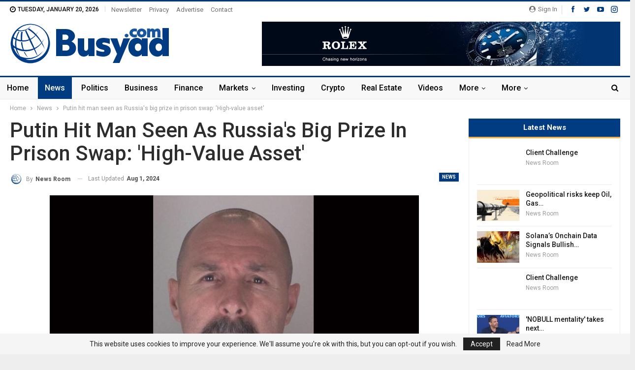

--- FILE ---
content_type: text/html; charset=UTF-8
request_url: https://busyad.com/news/putin-hit-man-seen-as-russias-big-prize-in-prison-swap-high-value-asset/
body_size: 22920
content:
	<!DOCTYPE html>
		<!--[if IE 8]>
	<html class="ie ie8" lang="en-US"> <![endif]-->
	<!--[if IE 9]>
	<html class="ie ie9" lang="en-US"> <![endif]-->
	<!--[if gt IE 9]><!-->
<html lang="en-US"> <!--<![endif]-->
	<head>
				<meta charset="UTF-8">
		<meta http-equiv="X-UA-Compatible" content="IE=edge">
		<meta name="viewport" content="width=device-width, initial-scale=1.0">
		<link rel="pingback" href="https://busyad.com/xmlrpc.php"/>

		<meta name='robots' content='index, follow, max-image-preview:large, max-snippet:-1, max-video-preview:-1' />

	<!-- This site is optimized with the Yoast SEO plugin v21.0 - https://yoast.com/wordpress/plugins/seo/ -->
	<title>Putin hit man seen as Russia&#x27;s big prize in prison swap: &#x27;High-value asset&#x27; | Busyad.com</title>
	<meta name="description" content="Join Fox News for access to this content Plus special access to select articles and other premium content with your account - free of charge. By entering" />
	<link rel="canonical" href="https://busyad.com/news/putin-hit-man-seen-as-russias-big-prize-in-prison-swap-high-value-asset/" />
	<meta property="og:locale" content="en_US" />
	<meta property="og:type" content="article" />
	<meta property="og:title" content="Putin hit man seen as Russia&#x27;s big prize in prison swap: &#x27;High-value asset&#x27; | Busyad.com" />
	<meta property="og:description" content="Join Fox News for access to this content Plus special access to select articles and other premium content with your account - free of charge. By entering" />
	<meta property="og:url" content="https://busyad.com/news/putin-hit-man-seen-as-russias-big-prize-in-prison-swap-high-value-asset/" />
	<meta property="og:site_name" content="Busyad.com" />
	<meta property="article:published_time" content="2024-08-01T21:03:53+00:00" />
	<meta property="article:modified_time" content="2024-08-01T21:03:59+00:00" />
	<meta property="og:image" content="https://busyad.com/wp-content/uploads/2024/08/1722546235_putin.jpg" />
	<meta property="og:image:width" content="1280" />
	<meta property="og:image:height" content="720" />
	<meta property="og:image:type" content="image/jpeg" />
	<meta name="author" content="News Room" />
	<meta name="twitter:card" content="summary_large_image" />
	<meta name="twitter:label1" content="Written by" />
	<meta name="twitter:data1" content="News Room" />
	<meta name="twitter:label2" content="Est. reading time" />
	<meta name="twitter:data2" content="4 minutes" />
	<script type="application/ld+json" class="yoast-schema-graph">{"@context":"https://schema.org","@graph":[{"@type":"Article","@id":"https://busyad.com/news/putin-hit-man-seen-as-russias-big-prize-in-prison-swap-high-value-asset/#article","isPartOf":{"@id":"https://busyad.com/news/putin-hit-man-seen-as-russias-big-prize-in-prison-swap-high-value-asset/"},"author":{"name":"News Room","@id":"https://busyad.com/#/schema/person/2e43138350e6f58074de1301c1393946"},"headline":"Putin hit man seen as Russia&#x27;s big prize in prison swap: &#x27;High-value asset&#x27;","datePublished":"2024-08-01T21:03:53+00:00","dateModified":"2024-08-01T21:03:59+00:00","mainEntityOfPage":{"@id":"https://busyad.com/news/putin-hit-man-seen-as-russias-big-prize-in-prison-swap-high-value-asset/"},"wordCount":802,"commentCount":0,"publisher":{"@id":"https://busyad.com/#organization"},"image":{"@id":"https://busyad.com/news/putin-hit-man-seen-as-russias-big-prize-in-prison-swap-high-value-asset/#primaryimage"},"thumbnailUrl":"https://busyad.com/wp-content/uploads/2024/08/1722546235_putin.jpg","articleSection":["News"],"inLanguage":"en-US","potentialAction":[{"@type":"CommentAction","name":"Comment","target":["https://busyad.com/news/putin-hit-man-seen-as-russias-big-prize-in-prison-swap-high-value-asset/#respond"]}]},{"@type":"WebPage","@id":"https://busyad.com/news/putin-hit-man-seen-as-russias-big-prize-in-prison-swap-high-value-asset/","url":"https://busyad.com/news/putin-hit-man-seen-as-russias-big-prize-in-prison-swap-high-value-asset/","name":"Putin hit man seen as Russia&#x27;s big prize in prison swap: &#x27;High-value asset&#x27; | Busyad.com","isPartOf":{"@id":"https://busyad.com/#website"},"primaryImageOfPage":{"@id":"https://busyad.com/news/putin-hit-man-seen-as-russias-big-prize-in-prison-swap-high-value-asset/#primaryimage"},"image":{"@id":"https://busyad.com/news/putin-hit-man-seen-as-russias-big-prize-in-prison-swap-high-value-asset/#primaryimage"},"thumbnailUrl":"https://busyad.com/wp-content/uploads/2024/08/1722546235_putin.jpg","datePublished":"2024-08-01T21:03:53+00:00","dateModified":"2024-08-01T21:03:59+00:00","description":"Join Fox News for access to this content Plus special access to select articles and other premium content with your account - free of charge. By entering","breadcrumb":{"@id":"https://busyad.com/news/putin-hit-man-seen-as-russias-big-prize-in-prison-swap-high-value-asset/#breadcrumb"},"inLanguage":"en-US","potentialAction":[{"@type":"ReadAction","target":["https://busyad.com/news/putin-hit-man-seen-as-russias-big-prize-in-prison-swap-high-value-asset/"]}]},{"@type":"ImageObject","inLanguage":"en-US","@id":"https://busyad.com/news/putin-hit-man-seen-as-russias-big-prize-in-prison-swap-high-value-asset/#primaryimage","url":"https://busyad.com/wp-content/uploads/2024/08/1722546235_putin.jpg","contentUrl":"https://busyad.com/wp-content/uploads/2024/08/1722546235_putin.jpg","width":1280,"height":720},{"@type":"BreadcrumbList","@id":"https://busyad.com/news/putin-hit-man-seen-as-russias-big-prize-in-prison-swap-high-value-asset/#breadcrumb","itemListElement":[{"@type":"ListItem","position":1,"name":"Home","item":"https://busyad.com/"},{"@type":"ListItem","position":2,"name":"Putin hit man seen as Russia&#x27;s big prize in prison swap: &#x27;High-value asset&#x27;"}]},{"@type":"WebSite","@id":"https://busyad.com/#website","url":"https://busyad.com/","name":"Busyad.com","description":"Latest Finance News and Updates","publisher":{"@id":"https://busyad.com/#organization"},"potentialAction":[{"@type":"SearchAction","target":{"@type":"EntryPoint","urlTemplate":"https://busyad.com/?s={search_term_string}"},"query-input":"required name=search_term_string"}],"inLanguage":"en-US"},{"@type":"Organization","@id":"https://busyad.com/#organization","name":"Busyad.com","url":"https://busyad.com/","logo":{"@type":"ImageObject","inLanguage":"en-US","@id":"https://busyad.com/#/schema/logo/image/","url":"https://busyad.com/wp-content/uploads/2023/08/bus-logo-1.png","contentUrl":"https://busyad.com/wp-content/uploads/2023/08/bus-logo-1.png","width":650,"height":166,"caption":"Busyad.com"},"image":{"@id":"https://busyad.com/#/schema/logo/image/"}},{"@type":"Person","@id":"https://busyad.com/#/schema/person/2e43138350e6f58074de1301c1393946","name":"News Room","image":{"@type":"ImageObject","inLanguage":"en-US","@id":"https://busyad.com/#/schema/person/image/","url":"https://busyad.com/wp-content/uploads/2023/08/avatar_user_1_1693502920-96x96.png","contentUrl":"https://busyad.com/wp-content/uploads/2023/08/avatar_user_1_1693502920-96x96.png","caption":"News Room"},"sameAs":["https://busyad.com"],"url":"https://busyad.com/author/admin_09rlrrvz/"}]}</script>
	<!-- / Yoast SEO plugin. -->


<link rel='dns-prefetch' href='//fonts.googleapis.com' />
<link rel="alternate" type="application/rss+xml" title="Busyad.com &raquo; Feed" href="https://busyad.com/feed/" />
<link rel="alternate" type="application/rss+xml" title="Busyad.com &raquo; Comments Feed" href="https://busyad.com/comments/feed/" />
<link rel="alternate" type="application/rss+xml" title="Busyad.com &raquo; Putin hit man seen as Russia&#x27;s big prize in prison swap: &#x27;High-value asset&#x27; Comments Feed" href="https://busyad.com/news/putin-hit-man-seen-as-russias-big-prize-in-prison-swap-high-value-asset/feed/" />
<link rel="alternate" title="oEmbed (JSON)" type="application/json+oembed" href="https://busyad.com/wp-json/oembed/1.0/embed?url=https%3A%2F%2Fbusyad.com%2Fnews%2Fputin-hit-man-seen-as-russias-big-prize-in-prison-swap-high-value-asset%2F" />
<link rel="alternate" title="oEmbed (XML)" type="text/xml+oembed" href="https://busyad.com/wp-json/oembed/1.0/embed?url=https%3A%2F%2Fbusyad.com%2Fnews%2Fputin-hit-man-seen-as-russias-big-prize-in-prison-swap-high-value-asset%2F&#038;format=xml" />
<style id='wp-img-auto-sizes-contain-inline-css' type='text/css'>
img:is([sizes=auto i],[sizes^="auto," i]){contain-intrinsic-size:3000px 1500px}
/*# sourceURL=wp-img-auto-sizes-contain-inline-css */
</style>
<link rel='stylesheet' id='sgr-css' href='https://busyad.com/wp-content/plugins/simple-google-recaptcha/sgr.css?ver=1693485252' type='text/css' media='all' />
<style id='wp-emoji-styles-inline-css' type='text/css'>

	img.wp-smiley, img.emoji {
		display: inline !important;
		border: none !important;
		box-shadow: none !important;
		height: 1em !important;
		width: 1em !important;
		margin: 0 0.07em !important;
		vertical-align: -0.1em !important;
		background: none !important;
		padding: 0 !important;
	}
/*# sourceURL=wp-emoji-styles-inline-css */
</style>
<style id='wp-block-library-inline-css' type='text/css'>
:root{--wp-block-synced-color:#7a00df;--wp-block-synced-color--rgb:122,0,223;--wp-bound-block-color:var(--wp-block-synced-color);--wp-editor-canvas-background:#ddd;--wp-admin-theme-color:#007cba;--wp-admin-theme-color--rgb:0,124,186;--wp-admin-theme-color-darker-10:#006ba1;--wp-admin-theme-color-darker-10--rgb:0,107,160.5;--wp-admin-theme-color-darker-20:#005a87;--wp-admin-theme-color-darker-20--rgb:0,90,135;--wp-admin-border-width-focus:2px}@media (min-resolution:192dpi){:root{--wp-admin-border-width-focus:1.5px}}.wp-element-button{cursor:pointer}:root .has-very-light-gray-background-color{background-color:#eee}:root .has-very-dark-gray-background-color{background-color:#313131}:root .has-very-light-gray-color{color:#eee}:root .has-very-dark-gray-color{color:#313131}:root .has-vivid-green-cyan-to-vivid-cyan-blue-gradient-background{background:linear-gradient(135deg,#00d084,#0693e3)}:root .has-purple-crush-gradient-background{background:linear-gradient(135deg,#34e2e4,#4721fb 50%,#ab1dfe)}:root .has-hazy-dawn-gradient-background{background:linear-gradient(135deg,#faaca8,#dad0ec)}:root .has-subdued-olive-gradient-background{background:linear-gradient(135deg,#fafae1,#67a671)}:root .has-atomic-cream-gradient-background{background:linear-gradient(135deg,#fdd79a,#004a59)}:root .has-nightshade-gradient-background{background:linear-gradient(135deg,#330968,#31cdcf)}:root .has-midnight-gradient-background{background:linear-gradient(135deg,#020381,#2874fc)}:root{--wp--preset--font-size--normal:16px;--wp--preset--font-size--huge:42px}.has-regular-font-size{font-size:1em}.has-larger-font-size{font-size:2.625em}.has-normal-font-size{font-size:var(--wp--preset--font-size--normal)}.has-huge-font-size{font-size:var(--wp--preset--font-size--huge)}.has-text-align-center{text-align:center}.has-text-align-left{text-align:left}.has-text-align-right{text-align:right}.has-fit-text{white-space:nowrap!important}#end-resizable-editor-section{display:none}.aligncenter{clear:both}.items-justified-left{justify-content:flex-start}.items-justified-center{justify-content:center}.items-justified-right{justify-content:flex-end}.items-justified-space-between{justify-content:space-between}.screen-reader-text{border:0;clip-path:inset(50%);height:1px;margin:-1px;overflow:hidden;padding:0;position:absolute;width:1px;word-wrap:normal!important}.screen-reader-text:focus{background-color:#ddd;clip-path:none;color:#444;display:block;font-size:1em;height:auto;left:5px;line-height:normal;padding:15px 23px 14px;text-decoration:none;top:5px;width:auto;z-index:100000}html :where(.has-border-color){border-style:solid}html :where([style*=border-top-color]){border-top-style:solid}html :where([style*=border-right-color]){border-right-style:solid}html :where([style*=border-bottom-color]){border-bottom-style:solid}html :where([style*=border-left-color]){border-left-style:solid}html :where([style*=border-width]){border-style:solid}html :where([style*=border-top-width]){border-top-style:solid}html :where([style*=border-right-width]){border-right-style:solid}html :where([style*=border-bottom-width]){border-bottom-style:solid}html :where([style*=border-left-width]){border-left-style:solid}html :where(img[class*=wp-image-]){height:auto;max-width:100%}:where(figure){margin:0 0 1em}html :where(.is-position-sticky){--wp-admin--admin-bar--position-offset:var(--wp-admin--admin-bar--height,0px)}@media screen and (max-width:600px){html :where(.is-position-sticky){--wp-admin--admin-bar--position-offset:0px}}

/*# sourceURL=wp-block-library-inline-css */
</style><style id='global-styles-inline-css' type='text/css'>
:root{--wp--preset--aspect-ratio--square: 1;--wp--preset--aspect-ratio--4-3: 4/3;--wp--preset--aspect-ratio--3-4: 3/4;--wp--preset--aspect-ratio--3-2: 3/2;--wp--preset--aspect-ratio--2-3: 2/3;--wp--preset--aspect-ratio--16-9: 16/9;--wp--preset--aspect-ratio--9-16: 9/16;--wp--preset--color--black: #000000;--wp--preset--color--cyan-bluish-gray: #abb8c3;--wp--preset--color--white: #ffffff;--wp--preset--color--pale-pink: #f78da7;--wp--preset--color--vivid-red: #cf2e2e;--wp--preset--color--luminous-vivid-orange: #ff6900;--wp--preset--color--luminous-vivid-amber: #fcb900;--wp--preset--color--light-green-cyan: #7bdcb5;--wp--preset--color--vivid-green-cyan: #00d084;--wp--preset--color--pale-cyan-blue: #8ed1fc;--wp--preset--color--vivid-cyan-blue: #0693e3;--wp--preset--color--vivid-purple: #9b51e0;--wp--preset--gradient--vivid-cyan-blue-to-vivid-purple: linear-gradient(135deg,rgb(6,147,227) 0%,rgb(155,81,224) 100%);--wp--preset--gradient--light-green-cyan-to-vivid-green-cyan: linear-gradient(135deg,rgb(122,220,180) 0%,rgb(0,208,130) 100%);--wp--preset--gradient--luminous-vivid-amber-to-luminous-vivid-orange: linear-gradient(135deg,rgb(252,185,0) 0%,rgb(255,105,0) 100%);--wp--preset--gradient--luminous-vivid-orange-to-vivid-red: linear-gradient(135deg,rgb(255,105,0) 0%,rgb(207,46,46) 100%);--wp--preset--gradient--very-light-gray-to-cyan-bluish-gray: linear-gradient(135deg,rgb(238,238,238) 0%,rgb(169,184,195) 100%);--wp--preset--gradient--cool-to-warm-spectrum: linear-gradient(135deg,rgb(74,234,220) 0%,rgb(151,120,209) 20%,rgb(207,42,186) 40%,rgb(238,44,130) 60%,rgb(251,105,98) 80%,rgb(254,248,76) 100%);--wp--preset--gradient--blush-light-purple: linear-gradient(135deg,rgb(255,206,236) 0%,rgb(152,150,240) 100%);--wp--preset--gradient--blush-bordeaux: linear-gradient(135deg,rgb(254,205,165) 0%,rgb(254,45,45) 50%,rgb(107,0,62) 100%);--wp--preset--gradient--luminous-dusk: linear-gradient(135deg,rgb(255,203,112) 0%,rgb(199,81,192) 50%,rgb(65,88,208) 100%);--wp--preset--gradient--pale-ocean: linear-gradient(135deg,rgb(255,245,203) 0%,rgb(182,227,212) 50%,rgb(51,167,181) 100%);--wp--preset--gradient--electric-grass: linear-gradient(135deg,rgb(202,248,128) 0%,rgb(113,206,126) 100%);--wp--preset--gradient--midnight: linear-gradient(135deg,rgb(2,3,129) 0%,rgb(40,116,252) 100%);--wp--preset--font-size--small: 13px;--wp--preset--font-size--medium: 20px;--wp--preset--font-size--large: 36px;--wp--preset--font-size--x-large: 42px;--wp--preset--spacing--20: 0.44rem;--wp--preset--spacing--30: 0.67rem;--wp--preset--spacing--40: 1rem;--wp--preset--spacing--50: 1.5rem;--wp--preset--spacing--60: 2.25rem;--wp--preset--spacing--70: 3.38rem;--wp--preset--spacing--80: 5.06rem;--wp--preset--shadow--natural: 6px 6px 9px rgba(0, 0, 0, 0.2);--wp--preset--shadow--deep: 12px 12px 50px rgba(0, 0, 0, 0.4);--wp--preset--shadow--sharp: 6px 6px 0px rgba(0, 0, 0, 0.2);--wp--preset--shadow--outlined: 6px 6px 0px -3px rgb(255, 255, 255), 6px 6px rgb(0, 0, 0);--wp--preset--shadow--crisp: 6px 6px 0px rgb(0, 0, 0);}:where(.is-layout-flex){gap: 0.5em;}:where(.is-layout-grid){gap: 0.5em;}body .is-layout-flex{display: flex;}.is-layout-flex{flex-wrap: wrap;align-items: center;}.is-layout-flex > :is(*, div){margin: 0;}body .is-layout-grid{display: grid;}.is-layout-grid > :is(*, div){margin: 0;}:where(.wp-block-columns.is-layout-flex){gap: 2em;}:where(.wp-block-columns.is-layout-grid){gap: 2em;}:where(.wp-block-post-template.is-layout-flex){gap: 1.25em;}:where(.wp-block-post-template.is-layout-grid){gap: 1.25em;}.has-black-color{color: var(--wp--preset--color--black) !important;}.has-cyan-bluish-gray-color{color: var(--wp--preset--color--cyan-bluish-gray) !important;}.has-white-color{color: var(--wp--preset--color--white) !important;}.has-pale-pink-color{color: var(--wp--preset--color--pale-pink) !important;}.has-vivid-red-color{color: var(--wp--preset--color--vivid-red) !important;}.has-luminous-vivid-orange-color{color: var(--wp--preset--color--luminous-vivid-orange) !important;}.has-luminous-vivid-amber-color{color: var(--wp--preset--color--luminous-vivid-amber) !important;}.has-light-green-cyan-color{color: var(--wp--preset--color--light-green-cyan) !important;}.has-vivid-green-cyan-color{color: var(--wp--preset--color--vivid-green-cyan) !important;}.has-pale-cyan-blue-color{color: var(--wp--preset--color--pale-cyan-blue) !important;}.has-vivid-cyan-blue-color{color: var(--wp--preset--color--vivid-cyan-blue) !important;}.has-vivid-purple-color{color: var(--wp--preset--color--vivid-purple) !important;}.has-black-background-color{background-color: var(--wp--preset--color--black) !important;}.has-cyan-bluish-gray-background-color{background-color: var(--wp--preset--color--cyan-bluish-gray) !important;}.has-white-background-color{background-color: var(--wp--preset--color--white) !important;}.has-pale-pink-background-color{background-color: var(--wp--preset--color--pale-pink) !important;}.has-vivid-red-background-color{background-color: var(--wp--preset--color--vivid-red) !important;}.has-luminous-vivid-orange-background-color{background-color: var(--wp--preset--color--luminous-vivid-orange) !important;}.has-luminous-vivid-amber-background-color{background-color: var(--wp--preset--color--luminous-vivid-amber) !important;}.has-light-green-cyan-background-color{background-color: var(--wp--preset--color--light-green-cyan) !important;}.has-vivid-green-cyan-background-color{background-color: var(--wp--preset--color--vivid-green-cyan) !important;}.has-pale-cyan-blue-background-color{background-color: var(--wp--preset--color--pale-cyan-blue) !important;}.has-vivid-cyan-blue-background-color{background-color: var(--wp--preset--color--vivid-cyan-blue) !important;}.has-vivid-purple-background-color{background-color: var(--wp--preset--color--vivid-purple) !important;}.has-black-border-color{border-color: var(--wp--preset--color--black) !important;}.has-cyan-bluish-gray-border-color{border-color: var(--wp--preset--color--cyan-bluish-gray) !important;}.has-white-border-color{border-color: var(--wp--preset--color--white) !important;}.has-pale-pink-border-color{border-color: var(--wp--preset--color--pale-pink) !important;}.has-vivid-red-border-color{border-color: var(--wp--preset--color--vivid-red) !important;}.has-luminous-vivid-orange-border-color{border-color: var(--wp--preset--color--luminous-vivid-orange) !important;}.has-luminous-vivid-amber-border-color{border-color: var(--wp--preset--color--luminous-vivid-amber) !important;}.has-light-green-cyan-border-color{border-color: var(--wp--preset--color--light-green-cyan) !important;}.has-vivid-green-cyan-border-color{border-color: var(--wp--preset--color--vivid-green-cyan) !important;}.has-pale-cyan-blue-border-color{border-color: var(--wp--preset--color--pale-cyan-blue) !important;}.has-vivid-cyan-blue-border-color{border-color: var(--wp--preset--color--vivid-cyan-blue) !important;}.has-vivid-purple-border-color{border-color: var(--wp--preset--color--vivid-purple) !important;}.has-vivid-cyan-blue-to-vivid-purple-gradient-background{background: var(--wp--preset--gradient--vivid-cyan-blue-to-vivid-purple) !important;}.has-light-green-cyan-to-vivid-green-cyan-gradient-background{background: var(--wp--preset--gradient--light-green-cyan-to-vivid-green-cyan) !important;}.has-luminous-vivid-amber-to-luminous-vivid-orange-gradient-background{background: var(--wp--preset--gradient--luminous-vivid-amber-to-luminous-vivid-orange) !important;}.has-luminous-vivid-orange-to-vivid-red-gradient-background{background: var(--wp--preset--gradient--luminous-vivid-orange-to-vivid-red) !important;}.has-very-light-gray-to-cyan-bluish-gray-gradient-background{background: var(--wp--preset--gradient--very-light-gray-to-cyan-bluish-gray) !important;}.has-cool-to-warm-spectrum-gradient-background{background: var(--wp--preset--gradient--cool-to-warm-spectrum) !important;}.has-blush-light-purple-gradient-background{background: var(--wp--preset--gradient--blush-light-purple) !important;}.has-blush-bordeaux-gradient-background{background: var(--wp--preset--gradient--blush-bordeaux) !important;}.has-luminous-dusk-gradient-background{background: var(--wp--preset--gradient--luminous-dusk) !important;}.has-pale-ocean-gradient-background{background: var(--wp--preset--gradient--pale-ocean) !important;}.has-electric-grass-gradient-background{background: var(--wp--preset--gradient--electric-grass) !important;}.has-midnight-gradient-background{background: var(--wp--preset--gradient--midnight) !important;}.has-small-font-size{font-size: var(--wp--preset--font-size--small) !important;}.has-medium-font-size{font-size: var(--wp--preset--font-size--medium) !important;}.has-large-font-size{font-size: var(--wp--preset--font-size--large) !important;}.has-x-large-font-size{font-size: var(--wp--preset--font-size--x-large) !important;}
/*# sourceURL=global-styles-inline-css */
</style>

<style id='classic-theme-styles-inline-css' type='text/css'>
/*! This file is auto-generated */
.wp-block-button__link{color:#fff;background-color:#32373c;border-radius:9999px;box-shadow:none;text-decoration:none;padding:calc(.667em + 2px) calc(1.333em + 2px);font-size:1.125em}.wp-block-file__button{background:#32373c;color:#fff;text-decoration:none}
/*# sourceURL=/wp-includes/css/classic-themes.min.css */
</style>
<link rel='stylesheet' id='contact-form-7-css' href='https://busyad.com/wp-content/plugins/contact-form-7/includes/css/styles.css?ver=5.8' type='text/css' media='all' />
<style id='contact-form-7-inline-css' type='text/css'>
.wpcf7 .wpcf7-recaptcha iframe {margin-bottom: 0;}.wpcf7 .wpcf7-recaptcha[data-align="center"] > div {margin: 0 auto;}.wpcf7 .wpcf7-recaptcha[data-align="right"] > div {margin: 0 0 0 auto;}
/*# sourceURL=contact-form-7-inline-css */
</style>
<link rel='stylesheet' id='wp_automatic_gallery_style-css' href='https://busyad.com/wp-content/plugins/wp-automatic/css/wp-automatic.css?ver=1.0.0' type='text/css' media='all' />
<link rel='stylesheet' id='better-framework-main-fonts-css' href='https://fonts.googleapis.com/css?family=Roboto:400,700,500,400italic&#038;display=swap' type='text/css' media='all' />
<script type="text/javascript" id="sgr-js-extra">
/* <![CDATA[ */
var sgr = {"sgr_site_key":"6LePz-snAAAAADjd3HY4XpXAQ8pUN2Z_RVYQAeqe"};
//# sourceURL=sgr-js-extra
/* ]]> */
</script>
<script type="text/javascript" src="https://busyad.com/wp-content/plugins/simple-google-recaptcha/sgr.js?ver=1693485252" id="sgr-js"></script>
<script type="text/javascript" src="https://busyad.com/wp-includes/js/jquery/jquery.min.js?ver=3.7.1" id="jquery-core-js"></script>
<script type="text/javascript" src="https://busyad.com/wp-includes/js/jquery/jquery-migrate.min.js?ver=3.4.1" id="jquery-migrate-js"></script>
<script type="text/javascript" src="https://busyad.com/wp-content/plugins/wp-automatic/js/main-front.js?ver=6.9" id="wp_automatic_gallery-js"></script>
<link rel="https://api.w.org/" href="https://busyad.com/wp-json/" /><link rel="alternate" title="JSON" type="application/json" href="https://busyad.com/wp-json/wp/v2/posts/282179" /><link rel="EditURI" type="application/rsd+xml" title="RSD" href="https://busyad.com/xmlrpc.php?rsd" />
<meta name="generator" content="WordPress 6.9" />
<link rel='shortlink' href='https://busyad.com/?p=282179' />
<meta name="generator" content="Site Kit by Google 1.108.0" /><meta name="generator" content="Powered by WPBakery Page Builder - drag and drop page builder for WordPress."/>
<script type="application/ld+json">{
    "@context": "http://schema.org/",
    "@type": "Organization",
    "@id": "#organization",
    "logo": {
        "@type": "ImageObject",
        "url": "https://busyad.com/wp-content/uploads/2023/08/bus-logo-sm.png"
    },
    "url": "https://busyad.com/",
    "name": "Busyad.com",
    "description": "Latest Finance News and Updates"
}</script>
<script type="application/ld+json">{
    "@context": "http://schema.org/",
    "@type": "WebSite",
    "name": "Busyad.com",
    "alternateName": "Latest Finance News and Updates",
    "url": "https://busyad.com/"
}</script>
<script type="application/ld+json">{
    "@context": "http://schema.org/",
    "@type": "BlogPosting",
    "headline": "Putin hit man seen as Russia&#x27;s big prize in prison swap: &#x27;High-value asset&#x27;",
    "description": "Join Fox News for access to this content Plus special access to select articles and other premium content with your account - free of charge. By entering your email and pushing continue, you are agreeing to Fox News' Terms of Use and Privacy Policy, ",
    "datePublished": "2024-08-01",
    "dateModified": "2024-08-01",
    "author": {
        "@type": "Person",
        "@id": "#person-NewsRoom",
        "name": "News Room"
    },
    "image": "https://busyad.com/wp-content/uploads/2024/08/1722546235_putin.jpg",
    "interactionStatistic": [
        {
            "@type": "InteractionCounter",
            "interactionType": "http://schema.org/CommentAction",
            "userInteractionCount": "0"
        }
    ],
    "publisher": {
        "@id": "#organization"
    },
    "mainEntityOfPage": "https://busyad.com/news/putin-hit-man-seen-as-russias-big-prize-in-prison-swap-high-value-asset/"
}</script>
<link rel='stylesheet' id='bf-minifed-css-1' href='https://busyad.com/wp-content/bs-booster-cache/da85b454f721f2709a3795a0bd3036c1.css' type='text/css' media='all' />
<link rel='stylesheet' id='7.11.0-1693503911' href='https://busyad.com/wp-content/bs-booster-cache/b506eedf0f585727d62edd99e231f236.css' type='text/css' media='all' />
<link rel="icon" href="https://busyad.com/wp-content/uploads/2023/08/cropped-b-icon-32x32.png" sizes="32x32" />
<link rel="icon" href="https://busyad.com/wp-content/uploads/2023/08/cropped-b-icon-192x192.png" sizes="192x192" />
<link rel="apple-touch-icon" href="https://busyad.com/wp-content/uploads/2023/08/cropped-b-icon-180x180.png" />
<meta name="msapplication-TileImage" content="https://busyad.com/wp-content/uploads/2023/08/cropped-b-icon-270x270.png" />

<!-- BetterFramework Head Inline CSS -->
<style>
.site-header.site-header.header-style-2 .main-menu>li>a {
    padding: 0 14px !important;
}

</style>
<!-- /BetterFramework Head Inline CSS-->
<noscript><style> .wpb_animate_when_almost_visible { opacity: 1; }</style></noscript><style id="wpforms-css-vars-root">
				:root {
					--wpforms-field-border-radius: 3px;
--wpforms-field-background-color: #ffffff;
--wpforms-field-border-color: rgba( 0, 0, 0, 0.25 );
--wpforms-field-text-color: rgba( 0, 0, 0, 0.7 );
--wpforms-label-color: rgba( 0, 0, 0, 0.85 );
--wpforms-label-sublabel-color: rgba( 0, 0, 0, 0.55 );
--wpforms-label-error-color: #d63637;
--wpforms-button-border-radius: 3px;
--wpforms-button-background-color: #066aab;
--wpforms-button-text-color: #ffffff;
--wpforms-field-size-input-height: 43px;
--wpforms-field-size-input-spacing: 15px;
--wpforms-field-size-font-size: 16px;
--wpforms-field-size-line-height: 19px;
--wpforms-field-size-padding-h: 14px;
--wpforms-field-size-checkbox-size: 16px;
--wpforms-field-size-sublabel-spacing: 5px;
--wpforms-field-size-icon-size: 1;
--wpforms-label-size-font-size: 16px;
--wpforms-label-size-line-height: 19px;
--wpforms-label-size-sublabel-font-size: 14px;
--wpforms-label-size-sublabel-line-height: 17px;
--wpforms-button-size-font-size: 17px;
--wpforms-button-size-height: 41px;
--wpforms-button-size-padding-h: 15px;
--wpforms-button-size-margin-top: 10px;

				}
			</style>	</head>

<body data-rsssl=1 class="wp-singular post-template-default single single-post postid-282179 single-format-standard wp-theme-publisher bs-theme bs-publisher bs-publisher-news-insider active-light-box active-top-line ltr close-rh page-layout-2-col page-layout-2-col-right boxed active-sticky-sidebar main-menu-sticky-smart main-menu-full-width active-ajax-search single-prim-cat-30 single-cat-30  bs-hide-ha wpb-js-composer js-comp-ver-6.7.0 vc_responsive bs-ll-a" dir="ltr">
		<div class="main-wrap content-main-wrap">
			<header id="header" class="site-header header-style-2 full-width" itemscope="itemscope" itemtype="https://schema.org/WPHeader">

		<section class="topbar topbar-style-1 hidden-xs hidden-xs">
	<div class="content-wrap">
		<div class="container">
			<div class="topbar-inner clearfix">

									<div class="section-links">
								<div  class="  better-studio-shortcode bsc-clearfix better-social-counter style-button not-colored in-4-col">
						<ul class="social-list bsc-clearfix"><li class="social-item facebook"><a href = "https://www.facebook.com/BetterSTU" target = "_blank" > <i class="item-icon bsfi-facebook" ></i><span class="item-title" > Likes </span> </a> </li> <li class="social-item twitter"><a href = "https://twitter.com/BetterSTU" target = "_blank" > <i class="item-icon bsfi-twitter" ></i><span class="item-title" > Followers </span> </a> </li> <li class="social-item youtube"><a href = "https://youtube.com/channel/UCrNkHRTRk33C9hzYij4B5ng" target = "_blank" > <i class="item-icon bsfi-youtube" ></i><span class="item-title" > Subscribers </span> </a> </li> <li class="social-item instagram"><a href = "https://instagram.com/betterstudio" target = "_blank" > <i class="item-icon bsfi-instagram" ></i><span class="item-title" > Followers </span> </a> </li> 			</ul>
		</div>
									<a class="topbar-sign-in behind-social"
							   data-toggle="modal" data-target="#bsLoginModal">
								<i class="fa fa-user-circle"></i> Sign in							</a>

							<div class="modal sign-in-modal fade" id="bsLoginModal" tabindex="-1" role="dialog"
							     style="display: none">
								<div class="modal-dialog" role="document">
									<div class="modal-content">
											<span class="close-modal" data-dismiss="modal" aria-label="Close"><i
														class="fa fa-close"></i></span>
										<div class="modal-body">
											<div id="form_4491_" class="bs-shortcode bs-login-shortcode ">
		<div class="bs-login bs-type-login"  style="display:none">

					<div class="bs-login-panel bs-login-sign-panel bs-current-login-panel">
								<form name="loginform"
				      action="https://busyad.com/wp-login.php" method="post">

					
					<div class="login-header">
						<span class="login-icon fa fa-user-circle main-color"></span>
						<p>Welcome, Login to your account.</p>
					</div>
					
					<div class="login-field login-username">
						<input type="text" name="log" id="form_4491_user_login" class="input"
						       value="" size="20"
						       placeholder="Username or Email..." required/>
					</div>

					<div class="login-field login-password">
						<input type="password" name="pwd" id="form_4491_user_pass"
						       class="input"
						       value="" size="20" placeholder="Password..."
						       required/>
					</div>

					
					<div class="login-field">
						<a href="https://busyad.com/wp-login.php?action=lostpassword&redirect_to=https%3A%2F%2Fbusyad.com%2Fnews%2Fputin-hit-man-seen-as-russias-big-prize-in-prison-swap-high-value-asset%2F"
						   class="go-reset-panel">Forget password?</a>

													<span class="login-remember">
							<input class="remember-checkbox" name="rememberme" type="checkbox"
							       id="form_4491_rememberme"
							       value="forever"  />
							<label class="remember-label">Remember me</label>
						</span>
											</div>

					<div class="sgr-main"></div>
					<div class="login-field login-submit">
						<input type="submit" name="wp-submit"
						       class="button-primary login-btn"
						       value="Log In"/>
						<input type="hidden" name="redirect_to" value="https://busyad.com/news/putin-hit-man-seen-as-russias-big-prize-in-prison-swap-high-value-asset/"/>
					</div>

									</form>
			</div>

			<div class="bs-login-panel bs-login-reset-panel">

				<span class="go-login-panel"><i
							class="fa fa-angle-left"></i> Sign in</span>

				<div class="bs-login-reset-panel-inner">
					<div class="login-header">
						<span class="login-icon fa fa-support"></span>
						<p>Recover your password.</p>
						<p>A password will be e-mailed to you.</p>
					</div>
										<form name="lostpasswordform" id="form_4491_lostpasswordform"
					      action="https://busyad.com/wp-login.php?action=lostpassword"
					      method="post">

						<div class="login-field reset-username">
							<input type="text" name="user_login" class="input" value=""
							       placeholder="Username or Email..."
							       required/>
						</div>

						<div class="sgr-main"></div>
						<div class="login-field reset-submit">

							<input type="hidden" name="redirect_to" value=""/>
							<input type="submit" name="wp-submit" class="login-btn"
							       value="Send My Password"/>

						</div>
					</form>
				</div>
			</div>
			</div>
	</div>
										</div>
									</div>
								</div>
							</div>
												</div>
				
				<div class="section-menu">
						<div id="menu-top" class="menu top-menu-wrapper" role="navigation" itemscope="itemscope" itemtype="https://schema.org/SiteNavigationElement">
		<nav class="top-menu-container">

			<ul id="top-navigation" class="top-menu menu clearfix bsm-pure">
									<li id="topbar-date" class="menu-item menu-item-date">
					<span
						class="topbar-date">Tuesday, January 20, 2026</span>
					</li>
					<li id="menu-item-955" class="menu-item menu-item-type-post_type menu-item-object-page better-anim-fade menu-item-955"><a href="https://busyad.com/subscribe-for-news-and-alerts-from-busyad/">Newsletter</a></li>
<li id="menu-item-952" class="menu-item menu-item-type-post_type menu-item-object-page menu-item-privacy-policy better-anim-fade menu-item-952"><a href="https://busyad.com/privacy-policy/">Privacy</a></li>
<li id="menu-item-953" class="menu-item menu-item-type-post_type menu-item-object-page better-anim-fade menu-item-953"><a href="https://busyad.com/advertise/">Advertise</a></li>
<li id="menu-item-954" class="menu-item menu-item-type-post_type menu-item-object-page better-anim-fade menu-item-954"><a href="https://busyad.com/contact/">Contact</a></li>
			</ul>

		</nav>
	</div>
				</div>
			</div>
		</div>
	</div>
</section>
		<div class="header-inner">
			<div class="content-wrap">
				<div class="container">
					<div class="row">
						<div class="row-height">
							<div class="logo-col col-xs-4">
								<div class="col-inside">
									<div id="site-branding" class="site-branding">
	<p  id="site-title" class="logo h1 img-logo">
	<a href="https://busyad.com/" itemprop="url" rel="home">
					<img id="site-logo" src="https://busyad.com/wp-content/uploads/2023/08/bus-logo-sm.png"
			     alt="Publisher"  data-bsrjs="https://busyad.com/wp-content/uploads/2023/08/bus-logo.png"  />

			<span class="site-title">Publisher - Latest Finance News and Updates</span>
				</a>
</p>
</div><!-- .site-branding -->
								</div>
							</div>
															<div class="sidebar-col col-xs-8">
									<div class="col-inside">
										<aside id="sidebar" class="sidebar" role="complementary" itemscope="itemscope" itemtype="https://schema.org/WPSideBar">
											<div class="ukv ukv-pubadban ukv-show-desktop ukv-show-tablet-portrait ukv-show-tablet-landscape ukv-show-phone ukv-loc-header_aside_logo ukv-align-right ukv-column-1 ukv-clearfix no-bg-box-model"><div id="ukv-37-1368039416" class="ukv-container ukv-type-image " itemscope="" itemtype="https://schema.org/WPAdBlock" data-adid="37" data-type="image"><a itemprop="url" class="ukv-link" href="#" target="_blank" ><img class="ukv-image" src="https://busyad.com/wp-content/uploads/2023/08/Banner_728x90pxRolex.jpg" alt="Inline Header" /></a></div></div>										</aside>
									</div>
								</div>
														</div>
					</div>
				</div>
			</div>
		</div>

		<div id="menu-main" class="menu main-menu-wrapper show-search-item menu-actions-btn-width-1" role="navigation" itemscope="itemscope" itemtype="https://schema.org/SiteNavigationElement">
	<div class="main-menu-inner">
		<div class="content-wrap">
			<div class="container">

				<nav class="main-menu-container">
					<ul id="main-navigation" class="main-menu menu bsm-pure clearfix">
						<li id="menu-item-828" class="menu-item menu-item-type-post_type menu-item-object-page menu-item-home better-anim-fade menu-item-828"><a href="https://busyad.com/">Home</a></li>
<li id="menu-item-840" class="menu-item menu-item-type-taxonomy menu-item-object-category current-post-ancestor current-menu-parent current-post-parent menu-term-30 better-anim-fade menu-item-840"><a href="https://busyad.com/category/news/">News</a></li>
<li id="menu-item-841" class="menu-item menu-item-type-taxonomy menu-item-object-category menu-term-31 better-anim-fade menu-item-841"><a href="https://busyad.com/category/politics/">Politics</a></li>
<li id="menu-item-829" class="menu-item menu-item-type-taxonomy menu-item-object-category menu-term-19 better-anim-fade menu-item-829"><a href="https://busyad.com/category/business/">Business</a></li>
<li id="menu-item-832" class="menu-item menu-item-type-taxonomy menu-item-object-category menu-term-22 better-anim-fade menu-item-832"><a href="https://busyad.com/category/finance/">Finance</a></li>
<li id="menu-item-835" class="menu-item menu-item-type-taxonomy menu-item-object-category menu-item-has-children menu-term-25 better-anim-fade menu-item-835"><a href="https://busyad.com/category/markets/">Markets</a>
<ul class="sub-menu">
	<li id="menu-item-839" class="menu-item menu-item-type-taxonomy menu-item-object-category menu-term-29 better-anim-fade menu-item-839"><a href="https://busyad.com/category/markets/stocks/">Stocks</a></li>
	<li id="menu-item-836" class="menu-item menu-item-type-taxonomy menu-item-object-category menu-term-26 better-anim-fade menu-item-836"><a href="https://busyad.com/category/markets/commodities/">Commodities</a></li>
	<li id="menu-item-838" class="menu-item menu-item-type-taxonomy menu-item-object-category menu-term-28 better-anim-fade menu-item-838"><a href="https://busyad.com/category/markets/futures/">Futures</a></li>
	<li id="menu-item-837" class="menu-item menu-item-type-taxonomy menu-item-object-category menu-term-27 better-anim-fade menu-item-837"><a href="https://busyad.com/category/markets/forex/">Forex</a></li>
</ul>
</li>
<li id="menu-item-833" class="menu-item menu-item-type-taxonomy menu-item-object-category menu-term-23 better-anim-fade menu-item-833"><a href="https://busyad.com/category/investing/">Investing</a></li>
<li id="menu-item-830" class="menu-item menu-item-type-taxonomy menu-item-object-category menu-term-20 better-anim-fade menu-item-830"><a href="https://busyad.com/category/crypto/">Crypto</a></li>
<li id="menu-item-842" class="menu-item menu-item-type-taxonomy menu-item-object-category menu-term-32 better-anim-fade menu-item-842"><a href="https://busyad.com/category/real-estate/">Real Estate</a></li>
<li id="menu-item-844" class="menu-item menu-item-type-taxonomy menu-item-object-category menu-term-34 better-anim-fade menu-item-844"><a href="https://busyad.com/category/videos/">Videos</a></li>
<li id="menu-item-846" class="menu-item menu-item-type-custom menu-item-object-custom menu-item-has-children better-anim-fade menu-item-846"><a href="#">More</a>
<ul class="sub-menu">
	<li id="menu-item-831" class="menu-item menu-item-type-taxonomy menu-item-object-category menu-term-21 better-anim-fade menu-item-831"><a href="https://busyad.com/category/economy/">Economy</a></li>
	<li id="menu-item-834" class="menu-item menu-item-type-taxonomy menu-item-object-category menu-term-24 better-anim-fade menu-item-834"><a href="https://busyad.com/category/lifestyle/">Lifestyle</a></li>
	<li id="menu-item-843" class="menu-item menu-item-type-taxonomy menu-item-object-category menu-term-33 better-anim-fade menu-item-843"><a href="https://busyad.com/category/technology/">Technology</a></li>
</ul>
</li>
<li id="menu-item-845" class="redy menu-item menu-item-type-post_type menu-item-object-page better-anim-fade menu-item-845"><a href="https://busyad.com/subscribe-for-news-and-alerts-from-busyad/">Subscribe to Alerts</a></li>
					</ul><!-- #main-navigation -->
											<div class="menu-action-buttons width-1">
															<div class="search-container close">
									<span class="search-handler"><i class="fa fa-search"></i></span>

									<div class="search-box clearfix">
										<form role="search" method="get" class="search-form clearfix" action="https://busyad.com">
	<input type="search" class="search-field"
	       placeholder="Search..."
	       value="" name="s"
	       title="Search for:"
	       autocomplete="off">
	<input type="submit" class="search-submit" value="Search">
</form><!-- .search-form -->
									</div>
								</div>
														</div>
										</nav><!-- .main-menu-container -->

			</div>
		</div>
	</div>
</div><!-- .menu -->
	</header><!-- .header -->
	<div class="rh-header clearfix light deferred-block-exclude">
		<div class="rh-container clearfix">

			<div class="menu-container close">
				<span class="menu-handler"><span class="lines"></span></span>
			</div><!-- .menu-container -->

			<div class="logo-container rh-img-logo">
				<a href="https://busyad.com/" itemprop="url" rel="home">
											<img src="https://busyad.com/wp-content/uploads/2023/08/bus-logo-sm.png"
						     alt="Busyad.com"  data-bsrjs="https://busyad.com/wp-content/uploads/2023/08/bus-logo.png"  />				</a>
			</div><!-- .logo-container -->
		</div><!-- .rh-container -->
	</div><!-- .rh-header -->
<nav role="navigation" aria-label="Breadcrumbs" class="bf-breadcrumb clearfix bc-top-style"><div class="container bf-breadcrumb-container"><ul class="bf-breadcrumb-items" itemscope itemtype="http://schema.org/BreadcrumbList"><meta name="numberOfItems" content="3" /><meta name="itemListOrder" content="Ascending" /><li itemprop="itemListElement" itemscope itemtype="http://schema.org/ListItem" class="bf-breadcrumb-item bf-breadcrumb-begin"><a itemprop="item" href="https://busyad.com" rel="home"><span itemprop="name">Home</span></a><meta itemprop="position" content="1" /></li><li itemprop="itemListElement" itemscope itemtype="http://schema.org/ListItem" class="bf-breadcrumb-item"><a itemprop="item" href="https://busyad.com/category/news/" ><span itemprop="name">News</span></a><meta itemprop="position" content="2" /></li><li itemprop="itemListElement" itemscope itemtype="http://schema.org/ListItem" class="bf-breadcrumb-item bf-breadcrumb-end"><span itemprop="name">Putin hit man seen as Russia&#x27;s big prize in prison swap: &#x27;High-value asset&#x27;</span><meta itemprop="item" content="https://busyad.com/news/putin-hit-man-seen-as-russias-big-prize-in-prison-swap-high-value-asset/"/><meta itemprop="position" content="3" /></li></ul></div></nav><div class="content-wrap">
		<main id="content" class="content-container">

		<div class="container layout-2-col layout-2-col-1 layout-right-sidebar layout-bc-before post-template-1">
			<div class="row main-section">
										<div class="col-sm-8 content-column">
								<div class="single-container">
		<article id="post-282179" class="post-282179 post type-post status-publish format-standard has-post-thumbnail  category-news single-post-content has-thumbnail">
						<div class="post-header post-tp-1-header">
									<h1 class="single-post-title">
						<span class="post-title" itemprop="headline">Putin hit man seen as Russia&#x27;s big prize in prison swap: &#x27;High-value asset&#x27;</span></h1>
										<div class="post-meta-wrap clearfix">
						<div class="term-badges "><span class="term-badge term-30"><a href="https://busyad.com/category/news/">News</a></span></div><div class="post-meta single-post-meta">
			<a href="https://busyad.com/author/admin_09rlrrvz/"
		   title="Browse Author Articles"
		   class="post-author-a post-author-avatar">
			<img alt=''  data-src='https://busyad.com/wp-content/uploads/2023/08/avatar_user_1_1693502920-26x26.png' class='avatar avatar-26 photo avatar-default' height='26' width='26' /><span class="post-author-name">By <b>News Room</b></span>		</a>
					<span class="time"><time class="post-published updated"
			                         datetime="2024-08-01T21:03:59+00:00">Last updated <b>Aug 1, 2024</b></time></span>
			</div>
					</div>
									<div class="single-featured">
					<a class="post-thumbnail open-lightbox" href="https://busyad.com/wp-content/uploads/2024/08/1722546235_putin.jpg"><img  width="750" height="430" alt="" data-src="https://busyad.com/wp-content/uploads/2024/08/1722546235_putin-750x430.jpg">						</a>
										</div>
			</div>
					<div class="post-share single-post-share top-share clearfix style-13">
			<div class="post-share-btn-group">
				<a href="https://busyad.com/news/putin-hit-man-seen-as-russias-big-prize-in-prison-swap-high-value-asset/#respond" class="post-share-btn post-share-btn-comments comments" title="Leave a comment on: &ldquo;Putin hit man seen as Russia&#x27;s big prize in prison swap: &#x27;High-value asset&#x27;&rdquo;"><i class="bf-icon fa fa-comments" aria-hidden="true"></i> <b class="number">0</b></a><span class="views post-share-btn post-share-btn-views rank-default" data-bpv-post="282179"><i class="bf-icon  fa fa-eye"></i> <b class="number">2</b></span>			</div>
						<div class="share-handler-wrap ">
				<span class="share-handler post-share-btn rank-default">
					<i class="bf-icon  fa fa-share-alt"></i>						<b class="text">Share</b>
										</span>
				<span class="social-item facebook"><a href="https://www.facebook.com/sharer.php?u=https%3A%2F%2Fbusyad.com%2Fnews%2Fputin-hit-man-seen-as-russias-big-prize-in-prison-swap-high-value-asset%2F" target="_blank" rel="nofollow noreferrer" class="bs-button-el" onclick="window.open(this.href, 'share-facebook','left=50,top=50,width=600,height=320,toolbar=0'); return false;"><span class="icon"><i class="bf-icon fa fa-facebook"></i></span></a></span><span class="social-item twitter"><a href="https://twitter.com/share?text=Putin hit man seen as Russia&#x27;s big prize in prison swap: &#x27;High-value asset&#x27;&url=https%3A%2F%2Fbusyad.com%2Fnews%2Fputin-hit-man-seen-as-russias-big-prize-in-prison-swap-high-value-asset%2F" target="_blank" rel="nofollow noreferrer" class="bs-button-el" onclick="window.open(this.href, 'share-twitter','left=50,top=50,width=600,height=320,toolbar=0'); return false;"><span class="icon"><i class="bf-icon fa fa-twitter"></i></span></a></span><span class="social-item google_plus"><a href="https://plus.google.com/share?url=https%3A%2F%2Fbusyad.com%2Fnews%2Fputin-hit-man-seen-as-russias-big-prize-in-prison-swap-high-value-asset%2F" target="_blank" rel="nofollow noreferrer" class="bs-button-el" onclick="window.open(this.href, 'share-google_plus','left=50,top=50,width=600,height=320,toolbar=0'); return false;"><span class="icon"><i class="bf-icon fa fa-google"></i></span></a></span><span class="social-item reddit"><a href="https://reddit.com/submit?url=https%3A%2F%2Fbusyad.com%2Fnews%2Fputin-hit-man-seen-as-russias-big-prize-in-prison-swap-high-value-asset%2F&title=Putin hit man seen as Russia&#x27;s big prize in prison swap: &#x27;High-value asset&#x27;" target="_blank" rel="nofollow noreferrer" class="bs-button-el" onclick="window.open(this.href, 'share-reddit','left=50,top=50,width=600,height=320,toolbar=0'); return false;"><span class="icon"><i class="bf-icon fa fa-reddit-alien"></i></span></a></span><span class="social-item whatsapp"><a href="whatsapp://send?text=Putin hit man seen as Russia&#x27;s big prize in prison swap: &#x27;High-value asset&#x27; %0A%0A https%3A%2F%2Fbusyad.com%2Fnews%2Fputin-hit-man-seen-as-russias-big-prize-in-prison-swap-high-value-asset%2F" target="_blank" rel="nofollow noreferrer" class="bs-button-el" onclick="window.open(this.href, 'share-whatsapp','left=50,top=50,width=600,height=320,toolbar=0'); return false;"><span class="icon"><i class="bf-icon fa fa-whatsapp"></i></span></a></span><span class="social-item pinterest"><a href="https://pinterest.com/pin/create/button/?url=https%3A%2F%2Fbusyad.com%2Fnews%2Fputin-hit-man-seen-as-russias-big-prize-in-prison-swap-high-value-asset%2F&media=https://busyad.com/wp-content/uploads/2024/08/1722546235_putin.jpg&description=Putin hit man seen as Russia&#x27;s big prize in prison swap: &#x27;High-value asset&#x27;" target="_blank" rel="nofollow noreferrer" class="bs-button-el" onclick="window.open(this.href, 'share-pinterest','left=50,top=50,width=600,height=320,toolbar=0'); return false;"><span class="icon"><i class="bf-icon fa fa-pinterest"></i></span></a></span><span class="social-item email"><a href="/cdn-cgi/l/email-protection#[base64]" target="_blank" rel="nofollow noreferrer" class="bs-button-el" onclick="window.open(this.href, 'share-email','left=50,top=50,width=600,height=320,toolbar=0'); return false;"><span class="icon"><i class="bf-icon fa fa-envelope-open"></i></span></a></span></div>		</div>
					<div class="entry-content clearfix single-post-content">
				<p></p>
<div>
<div class="article-gating gated-overlay">
<div class="article-gating-wrapper">
<p>Join Fox News for access to this content</p>
<p>Plus special access to select articles and other premium content with your account &#8211; free of charge.</p>
<div class="article-gating-legal tablet-desktop">By entering your email and pushing continue, you are agreeing to Fox News&#8217; Terms of Use and Privacy Policy, which includes our Notice of Financial Incentive.
    </div>
<p><span>Please enter a valid email address.</span></p>
<footer class="article-gating-footer">Having trouble? Click here.</footer>
</div>
</div>
<p class="speakable">In the biggest prisoner swap with Moscow since the Cold War, the Biden administration on Thursday secured the liberation of 16 American and German nationals held prisoner in Russia and Belarus in exchange for the release of eight Russians. </p>
<p class="speakable">The top of Russian President Vladimir Putin’s list was hit man Vadim Krasikov, who used the cover name Vadim Sokolov and was convicted by a German court for the 2019 assassination of a former Chechen commander near Berlin’s parliamentary building. </p>
<p>&#8220;Krasikov is a high-ranking colonel in the elite Spetsnaz unit of the FSB,&#8221; Rebekah Koffler, former DIA intelligence officer and author of &#8220;Putin’s Playbook,&#8221; told Fox News Digital in reference to Russia’s intelligence agency the Federal Security Service (FSB).</p>
<p><strong>BIDEN CALLS RUSSIA PRISONER SWAP DEAL THAT FREED WSJ&#8217;S GERSHKOVICH, WHELAN A &#8216;FEAT OF DIPLOMACY&#8217;</strong></p>
<p>&#8220;Krasikov is a very high-value asset who will be debriefed by the Russian security services on the operation, how he got apprehended, what he learned during the interrogations in Germany, and everything the Russians are interested in,&#8221; she explained. &#8220;These debriefings will help the Russians to make improvements in their operational tradecraft for Russian intelligence.&#8221;</p>
<p>Koffler also said it is likely the Putin operative will be used to train &#8220;would-be assassins for future operations, making them even more lethal and difficult to detect and apprehend. … Putin also wants to show to would-be recruits that he would personally get involved in getting his people out if they are caught. It’s a huge recruitment incentive.&#8221;</p>
<p>Reuters reported that Krasikov, who was born in Kazakhstan in 1965 while it was still part of the Soviet Union, became a specialist assassin while working for the FSB, according to Bellingcat reporting. </p>
<p>Despite multiple witnesses to his assassination of the Chechen commander, which was carried out in daylight, Krasikov pleaded innocent and maintained he was a St. Petersburg construction engineer visiting Berlin as a tourist who went by the name Sokolov.</p>
<p>Though he was never directly confirmed as an agent by Moscow, Putin indirectly spoke of Krasikov in 2023 when he expressed a desire to secure the release of someone who &#8220;eliminated a bandit in one of the European capitals.&#8221;</p>
<p>Ukraine&#8217;s Security Service helped investigators identify the Russian FSB agent after obtaining footage of the man during his second wedding held in Kharkiv in 2010. </p>
<p>According to Reuters reporting, Krasikov never recognized the court during his trial and frequently refused to listen to the translation of the proceedings provided to him.</p>
<p>Reports have suggested the prisoner swap would not have taken place without the release of Krasikov, placing an enormous weight on the shoulders of German Chancellor Olaf Scholz.</p>
<p>&#8220;Our obligation to protect German nationals and our solidarity with the USA were important motivations,&#8221; the German government said Thursday, according to a Reuters report.</p>
<p>President Biden also championed Germany’s efforts in the prisoner swap and said, &#8220;I particularly owe a great sense of gratitude to the chancellor.&#8221;</p>
<p><strong>&#8216;DANGEROUS MESSAGE&#8217;: TOP REPUBLICAN RAISES CONCERNS OVER TRADING AMERICANS FOR &#8216;ACTUAL RUSSIAN CRIMINALS&#8217;</strong></p>
<p>&#8220;The demands they were making to me required me to get some significant concessions from Germany,&#8221; he said. &#8220;But everybody stepped up. Poland stepped up, Slovenia stepped up, Turkey stepped up.&#8221;</p>
<p>&#8220;It matters to have relationships. It really does,&#8221; Biden added.</p>
<p>Among the prisoners set to return to the U.S. are Wall Street Journal reporter Evan Gershkovich, former Marine Paul Whelan and Russian-American journalist Alsu Kurmasheva, along with legal permanent resident Vladimir Kara-Murza.</p>
<p>The other 12 prisoners to be brought back from Russia are all German nationals who were held as political prisoners. </p>
<p>The massive swap involved at least seven countries over a number of months to pull all the Russian prisoners requested by Moscow from the U.S., Germany, Norway, Slovenia and Poland, the White House said on Thursday.</p>
<p><strong></strong></p>
<p>&#8220;There has never been, so far as we know, been an exchange involving so many countries, so many close U.S. partners and allies working together,&#8221; National Security Advisor Jake Sullivan told reporters.  &#8220;It&#8217;s the culmination of many rounds of complex, painstaking negotiations over many, many months.&#8221;</p>
<p>Biden called the historic swap a &#8220;a feat of diplomacy.&#8221;</p>
<p>&#8220;Some of these women and men have been unjustly held for years. All have endured unimaginable suffering and uncertainty. Today, their agony is over,&#8221; he said in a statement.</p>
<p><i>Reuters contributed to this report.</i></p>
</div>
<p>Read the full article <a href="https://www.foxnews.com/world/putin-hitman-seen-as-russias-big-prize-prison-in-swap-high-value-asset" target="_blank" rel="noopener">here</a></p>
			</div>

						<div class="post-share single-post-share bottom-share clearfix style-13">
			<div class="post-share-btn-group">
				<a href="https://busyad.com/news/putin-hit-man-seen-as-russias-big-prize-in-prison-swap-high-value-asset/#respond" class="post-share-btn post-share-btn-comments comments" title="Leave a comment on: &ldquo;Putin hit man seen as Russia&#x27;s big prize in prison swap: &#x27;High-value asset&#x27;&rdquo;"><i class="bf-icon fa fa-comments" aria-hidden="true"></i> <b class="number">0</b></a><span class="views post-share-btn post-share-btn-views rank-default" data-bpv-post="282179"><i class="bf-icon  fa fa-eye"></i> <b class="number">2</b></span>			</div>
						<div class="share-handler-wrap ">
				<span class="share-handler post-share-btn rank-default">
					<i class="bf-icon  fa fa-share-alt"></i>						<b class="text">Share</b>
										</span>
				<span class="social-item facebook"><a href="https://www.facebook.com/sharer.php?u=https%3A%2F%2Fbusyad.com%2Fnews%2Fputin-hit-man-seen-as-russias-big-prize-in-prison-swap-high-value-asset%2F" target="_blank" rel="nofollow noreferrer" class="bs-button-el" onclick="window.open(this.href, 'share-facebook','left=50,top=50,width=600,height=320,toolbar=0'); return false;"><span class="icon"><i class="bf-icon fa fa-facebook"></i></span></a></span><span class="social-item twitter"><a href="https://twitter.com/share?text=Putin hit man seen as Russia&#x27;s big prize in prison swap: &#x27;High-value asset&#x27;&url=https%3A%2F%2Fbusyad.com%2Fnews%2Fputin-hit-man-seen-as-russias-big-prize-in-prison-swap-high-value-asset%2F" target="_blank" rel="nofollow noreferrer" class="bs-button-el" onclick="window.open(this.href, 'share-twitter','left=50,top=50,width=600,height=320,toolbar=0'); return false;"><span class="icon"><i class="bf-icon fa fa-twitter"></i></span></a></span><span class="social-item google_plus"><a href="https://plus.google.com/share?url=https%3A%2F%2Fbusyad.com%2Fnews%2Fputin-hit-man-seen-as-russias-big-prize-in-prison-swap-high-value-asset%2F" target="_blank" rel="nofollow noreferrer" class="bs-button-el" onclick="window.open(this.href, 'share-google_plus','left=50,top=50,width=600,height=320,toolbar=0'); return false;"><span class="icon"><i class="bf-icon fa fa-google"></i></span></a></span><span class="social-item reddit"><a href="https://reddit.com/submit?url=https%3A%2F%2Fbusyad.com%2Fnews%2Fputin-hit-man-seen-as-russias-big-prize-in-prison-swap-high-value-asset%2F&title=Putin hit man seen as Russia&#x27;s big prize in prison swap: &#x27;High-value asset&#x27;" target="_blank" rel="nofollow noreferrer" class="bs-button-el" onclick="window.open(this.href, 'share-reddit','left=50,top=50,width=600,height=320,toolbar=0'); return false;"><span class="icon"><i class="bf-icon fa fa-reddit-alien"></i></span></a></span><span class="social-item whatsapp"><a href="whatsapp://send?text=Putin hit man seen as Russia&#x27;s big prize in prison swap: &#x27;High-value asset&#x27; %0A%0A https%3A%2F%2Fbusyad.com%2Fnews%2Fputin-hit-man-seen-as-russias-big-prize-in-prison-swap-high-value-asset%2F" target="_blank" rel="nofollow noreferrer" class="bs-button-el" onclick="window.open(this.href, 'share-whatsapp','left=50,top=50,width=600,height=320,toolbar=0'); return false;"><span class="icon"><i class="bf-icon fa fa-whatsapp"></i></span></a></span><span class="social-item pinterest"><a href="https://pinterest.com/pin/create/button/?url=https%3A%2F%2Fbusyad.com%2Fnews%2Fputin-hit-man-seen-as-russias-big-prize-in-prison-swap-high-value-asset%2F&media=https://busyad.com/wp-content/uploads/2024/08/1722546235_putin.jpg&description=Putin hit man seen as Russia&#x27;s big prize in prison swap: &#x27;High-value asset&#x27;" target="_blank" rel="nofollow noreferrer" class="bs-button-el" onclick="window.open(this.href, 'share-pinterest','left=50,top=50,width=600,height=320,toolbar=0'); return false;"><span class="icon"><i class="bf-icon fa fa-pinterest"></i></span></a></span><span class="social-item email"><a href="/cdn-cgi/l/email-protection#[base64]" target="_blank" rel="nofollow noreferrer" class="bs-button-el" onclick="window.open(this.href, 'share-email','left=50,top=50,width=600,height=320,toolbar=0'); return false;"><span class="icon"><i class="bf-icon fa fa-envelope-open"></i></span></a></span></div>		</div>
				</article>
			</div>
<div class="post-related">

	<div class="section-heading sh-t3 sh-s9 multi-tab">

					<a href="#relatedposts_1903868475_1" class="main-link active"
			   data-toggle="tab">
				<span
						class="h-text related-posts-heading">You might also like</span>
			</a>
			<a href="#relatedposts_1903868475_2" class="other-link" data-toggle="tab"
			   data-deferred-event="shown.bs.tab"
			   data-deferred-init="relatedposts_1903868475_2">
				<span
						class="h-text related-posts-heading">More from author</span>
			</a>
		
	</div>

		<div class="tab-content">
		<div class="tab-pane bs-tab-anim bs-tab-animated active"
		     id="relatedposts_1903868475_1">
			
					<div class="bs-pagination-wrapper main-term-none next_prev ">
			<div class="listing listing-thumbnail listing-tb-2 clearfix  scolumns-3 simple-grid">
	<div  class="post-531157 type-post format-standard has-post-thumbnail   listing-item listing-item-thumbnail listing-item-tb-2 main-term-30">
<div class="item-inner clearfix">
			<div class="featured featured-type-featured-image">
			<div class="term-badges floated"><span class="term-badge term-30"><a href="https://busyad.com/category/news/">News</a></span></div>			<a  title="More Than 10,000 Illegal Immigrants Arrested In Minnesota: Noem" data-src="https://busyad.com/wp-content/uploads/2026/01/image20-202026-01-20T060813.155-210x136.jpg" data-bs-srcset="{&quot;baseurl&quot;:&quot;https:\/\/busyad.com\/wp-content\/uploads\/2026\/01\/&quot;,&quot;sizes&quot;:{&quot;86&quot;:&quot;image20-202026-01-20T060813.155-86x64.jpg&quot;,&quot;210&quot;:&quot;image20-202026-01-20T060813.155-210x136.jpg&quot;,&quot;279&quot;:&quot;image20-202026-01-20T060813.155-279x220.jpg&quot;,&quot;357&quot;:&quot;image20-202026-01-20T060813.155-357x210.jpg&quot;,&quot;700&quot;:&quot;image20-202026-01-20T060813.155.jpg&quot;}}"					class="img-holder" href="https://busyad.com/news/more-than-10000-illegal-immigrants-arrested-in-minnesota-noem/"></a>
					</div>
	<p class="title">	<a class="post-url" href="https://busyad.com/news/more-than-10000-illegal-immigrants-arrested-in-minnesota-noem/" title="More Than 10,000 Illegal Immigrants Arrested In Minnesota: Noem">
			<span class="post-title">
				More Than 10,000 Illegal Immigrants Arrested In Minnesota: Noem			</span>
	</a>
	</p></div>
</div >
<div  class="post-531146 type-post format-standard has-post-thumbnail   listing-item listing-item-thumbnail listing-item-tb-2 main-term-30">
<div class="item-inner clearfix">
			<div class="featured featured-type-featured-image">
			<div class="term-badges floated"><span class="term-badge term-30"><a href="https://busyad.com/category/news/">News</a></span></div>			<a  title="Students return to Brown University amid questions over security policies that enabled mass shooting" data-src="https://busyad.com/wp-content/uploads/2026/01/1768925680_brown-university-shooting-memorial-gates-210x136.jpg" data-bs-srcset="{&quot;baseurl&quot;:&quot;https:\/\/busyad.com\/wp-content\/uploads\/2026\/01\/&quot;,&quot;sizes&quot;:{&quot;86&quot;:&quot;1768925680_brown-university-shooting-memorial-gates-86x64.jpg&quot;,&quot;210&quot;:&quot;1768925680_brown-university-shooting-memorial-gates-210x136.jpg&quot;,&quot;279&quot;:&quot;1768925680_brown-university-shooting-memorial-gates-279x220.jpg&quot;,&quot;357&quot;:&quot;1768925680_brown-university-shooting-memorial-gates-357x210.jpg&quot;,&quot;750&quot;:&quot;1768925680_brown-university-shooting-memorial-gates-750x430.jpg&quot;,&quot;1280&quot;:&quot;1768925680_brown-university-shooting-memorial-gates.jpg&quot;}}"					class="img-holder" href="https://busyad.com/news/students-return-to-brown-university-amid-questions-over-security-policies-that-enabled-mass-shooting/"></a>
					</div>
	<p class="title">	<a class="post-url" href="https://busyad.com/news/students-return-to-brown-university-amid-questions-over-security-policies-that-enabled-mass-shooting/" title="Students return to Brown University amid questions over security policies that enabled mass shooting">
			<span class="post-title">
				Students return to Brown University amid questions over security policies that&hellip;			</span>
	</a>
	</p></div>
</div >
<div  class="post-531136 type-post format-standard has-post-thumbnail   listing-item listing-item-thumbnail listing-item-tb-2 main-term-30">
<div class="item-inner clearfix">
			<div class="featured featured-type-featured-image">
			<div class="term-badges floated"><span class="term-badge term-30"><a href="https://busyad.com/category/news/">News</a></span></div>			<a  title="&#8220;The US Is Basically Not A Good Credit&#8221;: Danish Pension Fund To Sell US Treasuries" data-src="https://busyad.com/wp-content/uploads/2026/01/emperor20is20naked-210x136.png" data-bs-srcset="{&quot;baseurl&quot;:&quot;https:\/\/busyad.com\/wp-content\/uploads\/2026\/01\/&quot;,&quot;sizes&quot;:{&quot;86&quot;:&quot;emperor20is20naked-86x64.png&quot;,&quot;210&quot;:&quot;emperor20is20naked-210x136.png&quot;,&quot;279&quot;:&quot;emperor20is20naked-279x220.png&quot;,&quot;357&quot;:&quot;emperor20is20naked-357x210.png&quot;,&quot;700&quot;:&quot;emperor20is20naked.png&quot;}}"					class="img-holder" href="https://busyad.com/news/the-us-is-basically-not-a-good-credit-danish-pension-fund-to-sell-us-treasuries/"></a>
					</div>
	<p class="title">	<a class="post-url" href="https://busyad.com/news/the-us-is-basically-not-a-good-credit-danish-pension-fund-to-sell-us-treasuries/" title="&#8220;The US Is Basically Not A Good Credit&#8221;: Danish Pension Fund To Sell US Treasuries">
			<span class="post-title">
				&#8220;The US Is Basically Not A Good Credit&#8221;: Danish Pension Fund To Sell US&hellip;			</span>
	</a>
	</p></div>
</div >
<div  class="post-531123 type-post format-standard has-post-thumbnail   listing-item listing-item-thumbnail listing-item-tb-2 main-term-30">
<div class="item-inner clearfix">
			<div class="featured featured-type-featured-image">
			<div class="term-badges floated"><span class="term-badge term-30"><a href="https://busyad.com/category/news/">News</a></span></div>			<a  title="Ex-husband charged in Ohio dentist murders allegedly tried to &#x27;disguise&#x27; himself with fake information: expert" data-src="https://busyad.com/wp-content/uploads/2026/01/1768753606_tepe-ohio-dentist-michael-mckee-fox-news-2-210x136.jpg" data-bs-srcset="{&quot;baseurl&quot;:&quot;https:\/\/busyad.com\/wp-content\/uploads\/2026\/01\/&quot;,&quot;sizes&quot;:{&quot;86&quot;:&quot;1768753606_tepe-ohio-dentist-michael-mckee-fox-news-2-86x64.jpg&quot;,&quot;210&quot;:&quot;1768753606_tepe-ohio-dentist-michael-mckee-fox-news-2-210x136.jpg&quot;,&quot;279&quot;:&quot;1768753606_tepe-ohio-dentist-michael-mckee-fox-news-2-279x220.jpg&quot;,&quot;357&quot;:&quot;1768753606_tepe-ohio-dentist-michael-mckee-fox-news-2-357x210.jpg&quot;,&quot;750&quot;:&quot;1768753606_tepe-ohio-dentist-michael-mckee-fox-news-2-750x430.jpg&quot;,&quot;1280&quot;:&quot;1768753606_tepe-ohio-dentist-michael-mckee-fox-news-2.jpg&quot;}}"					class="img-holder" href="https://busyad.com/news/ex-husband-charged-in-ohio-dentist-murders-allegedly-tried-to-disguise-himself-with-fake-information-expert/"></a>
					</div>
	<p class="title">	<a class="post-url" href="https://busyad.com/news/ex-husband-charged-in-ohio-dentist-murders-allegedly-tried-to-disguise-himself-with-fake-information-expert/" title="Ex-husband charged in Ohio dentist murders allegedly tried to &#x27;disguise&#x27; himself with fake information: expert">
			<span class="post-title">
				Ex-husband charged in Ohio dentist murders allegedly tried to &#x27;disguise&#x27;&hellip;			</span>
	</a>
	</p></div>
</div >
<div  class="post-531112 type-post format-standard has-post-thumbnail   listing-item listing-item-thumbnail listing-item-tb-2 main-term-30">
<div class="item-inner clearfix">
			<div class="featured featured-type-featured-image">
			<div class="term-badges floated"><span class="term-badge term-30"><a href="https://busyad.com/category/news/">News</a></span></div>			<a  title="Trump Threatens 200% Champagne Tariff After Macron Rejects &#8216;Board Of Peace&#8217;" data-src="https://busyad.com/wp-content/uploads/2026/01/2026-01-20_07-26-43-210x136.png" data-bs-srcset="{&quot;baseurl&quot;:&quot;https:\/\/busyad.com\/wp-content\/uploads\/2026\/01\/&quot;,&quot;sizes&quot;:{&quot;86&quot;:&quot;2026-01-20_07-26-43-86x64.png&quot;,&quot;210&quot;:&quot;2026-01-20_07-26-43-210x136.png&quot;,&quot;279&quot;:&quot;2026-01-20_07-26-43-279x220.png&quot;,&quot;357&quot;:&quot;2026-01-20_07-26-43-357x210.png&quot;,&quot;700&quot;:&quot;2026-01-20_07-26-43.png&quot;}}"					class="img-holder" href="https://busyad.com/news/trump-threatens-200-champagne-tariff-after-macron-rejects-board-of-peace/"></a>
					</div>
	<p class="title">	<a class="post-url" href="https://busyad.com/news/trump-threatens-200-champagne-tariff-after-macron-rejects-board-of-peace/" title="Trump Threatens 200% Champagne Tariff After Macron Rejects &#8216;Board Of Peace&#8217;">
			<span class="post-title">
				Trump Threatens 200% Champagne Tariff After Macron Rejects &#8216;Board Of&hellip;			</span>
	</a>
	</p></div>
</div >
<div  class="post-531102 type-post format-standard has-post-thumbnail   listing-item listing-item-thumbnail listing-item-tb-2 main-term-30">
<div class="item-inner clearfix">
			<div class="featured featured-type-featured-image">
			<div class="term-badges floated"><span class="term-badge term-30"><a href="https://busyad.com/category/news/">News</a></span></div>			<a  title="Nanny love triangle murders trial pits dueling stories of mastermind behind case ‘out of a TV movie’: expert" data-src="https://busyad.com/wp-content/uploads/2024/10/1730230148_Magalhaes-Banfield-210x136.jpg" data-bs-srcset="{&quot;baseurl&quot;:&quot;https:\/\/busyad.com\/wp-content\/uploads\/2024\/10\/&quot;,&quot;sizes&quot;:{&quot;86&quot;:&quot;1730230148_Magalhaes-Banfield-86x64.jpg&quot;,&quot;210&quot;:&quot;1730230148_Magalhaes-Banfield-210x136.jpg&quot;,&quot;279&quot;:&quot;1730230148_Magalhaes-Banfield-279x220.jpg&quot;,&quot;357&quot;:&quot;1730230148_Magalhaes-Banfield-357x210.jpg&quot;,&quot;750&quot;:&quot;1730230148_Magalhaes-Banfield-750x430.jpg&quot;,&quot;1280&quot;:&quot;1730230148_Magalhaes-Banfield.jpg&quot;}}"					class="img-holder" href="https://busyad.com/news/nanny-love-triangle-murders-trial-pits-dueling-stories-of-mastermind-behind-case-out-of-a-tv-movie-expert/"></a>
					</div>
	<p class="title">	<a class="post-url" href="https://busyad.com/news/nanny-love-triangle-murders-trial-pits-dueling-stories-of-mastermind-behind-case-out-of-a-tv-movie-expert/" title="Nanny love triangle murders trial pits dueling stories of mastermind behind case ‘out of a TV movie’: expert">
			<span class="post-title">
				Nanny love triangle murders trial pits dueling stories of mastermind behind case ‘out&hellip;			</span>
	</a>
	</p></div>
</div >
	</div>
	
	</div><div class="bs-pagination bs-ajax-pagination next_prev main-term-none clearfix">
			<script data-cfasync="false" src="/cdn-cgi/scripts/5c5dd728/cloudflare-static/email-decode.min.js"></script><script>var bs_ajax_paginate_615864003 = '{"query":{"paginate":"next_prev","count":6,"post_type":"post","posts_per_page":"6","post__not_in":[282179],"ignore_sticky_posts":1,"post_status":["publish","private"],"category__in":[30],"remove_duplicates_ids":"282179","_layout":{"state":"1|1|0","page":"2-col-right"}},"type":"wp_query","view":"Publisher::fetch_related_posts","current_page":1,"ajax_url":"\/wp-admin\/admin-ajax.php","remove_duplicates":"1","remove_duplicates_ids":"282179","paginate":"next_prev","_layout":{"state":"1|1|0","page":"2-col-right"},"_bs_pagin_token":"bed35b5"}';</script>				<a class="btn-bs-pagination prev disabled" rel="prev" data-id="615864003"
				   title="Previous">
					<i class="fa fa-angle-left"
					   aria-hidden="true"></i> Prev				</a>
				<a  rel="next" class="btn-bs-pagination next"
				   data-id="615864003" title="Next">
					Next <i
							class="fa fa-angle-right" aria-hidden="true"></i>
				</a>
				</div>
		</div>

		<div class="tab-pane bs-tab-anim bs-tab-animated bs-deferred-container"
		     id="relatedposts_1903868475_2">
					<div class="bs-pagination-wrapper main-term-none next_prev ">
				<div class="bs-deferred-load-wrapper" id="bsd_relatedposts_1903868475_2">
			<script>var bs_deferred_loading_bsd_relatedposts_1903868475_2 = '{"query":{"paginate":"next_prev","count":"6","author":1,"post_type":"post","_layout":{"state":"1|1|0","page":"2-col-right"}},"type":"wp_query","view":"Publisher::fetch_other_related_posts","current_page":1,"ajax_url":"\/wp-admin\/admin-ajax.php","remove_duplicates":"0","paginate":"next_prev","_layout":{"state":"1|1|0","page":"2-col-right"},"_bs_pagin_token":"37fc5a6"}';</script>
		</div>
		
	</div>		</div>
	</div>
</div>
<section id="comments-template-282179" class="comments-template">
	
	
		<div id="respond" class="comment-respond">
		<div id="reply-title" class="comment-reply-title"><div class="section-heading sh-t3 sh-s9" ><span class="h-text">Leave A Reply</span></div> <small><a rel="nofollow" id="cancel-comment-reply-link" href="/news/putin-hit-man-seen-as-russias-big-prize-in-prison-swap-high-value-asset/#respond" style="display:none;">Cancel Reply</a></small></div><form action="https://busyad.com/wp-comments-post.php" method="post" id="commentform" class="comment-form"><div class="note-before"><p>Your email address will not be published.</p>
</div><p class="comment-wrap"><textarea name="comment" class="comment" id="comment" cols="45" rows="10" aria-required="true" placeholder="Your Comment"></textarea></p><p class="author-wrap"><input name="author" class="author" id="author" type="text" value="" size="45"  aria-required="true" placeholder="Your Name *" /></p>
<p class="email-wrap"><input name="email" class="email" id="email" type="text" value="" size="45"  aria-required="true" placeholder="Your Email *" /></p>
<p class="url-wrap"><input name="url" class="url" id="url" type="text" value="" size="45" placeholder="Your Website" /></p>
<p class="comment-form-cookies-consent"><input id="wp-comment-cookies-consent" name="wp-comment-cookies-consent" type="checkbox" value="yes" /><label for="wp-comment-cookies-consent">Save my name, email, and website in this browser for the next time I comment.</label></p>
<div class="sgr-main"></div><p class="form-submit"><input name="submit" type="submit" id="comment-submit" class="comment-submit" value="Post Comment" /> <input type='hidden' name='comment_post_ID' value='282179' id='comment_post_ID' />
<input type='hidden' name='comment_parent' id='comment_parent' value='0' />
</p></form>	</div><!-- #respond -->
	</section>
						</div><!-- .content-column -->
												<div class="col-sm-4 sidebar-column sidebar-column-primary">
							<aside id="sidebar-primary-sidebar" class="sidebar" role="complementary" aria-label="Primary Sidebar Sidebar" itemscope="itemscope" itemtype="https://schema.org/WPSideBar">
	<div id="bs-thumbnail-listing-1-2" class=" h-ni w-t primary-sidebar-widget widget widget_bs-thumbnail-listing-1"><div class=" bs-listing bs-listing-listing-thumbnail-1 bs-listing-single-tab">		<p class="section-heading sh-t3 sh-s9 main-term-none">

		
							<span class="h-text main-term-none main-link">
						 Latest News					</span>
			
		
		</p>
			<div class="listing listing-thumbnail listing-tb-1 clearfix columns-1">
		<div class="post-531165 type-post format-standard has-post-thumbnail   listing-item listing-item-thumbnail listing-item-tb-1 main-term-19">
	<div class="item-inner clearfix">
					<div class="featured featured-type-featured-image">
				<a  title="Client Challenge" data-src="https://busyad.com/wp-content/uploads/2025/07/errorIcon.svg_.svgxml.svg+xml"						class="img-holder" href="https://busyad.com/business/client-challenge-7840/"></a>
							</div>
		<p class="title">		<a href="https://busyad.com/business/client-challenge-7840/" class="post-url post-title">
			Client Challenge		</a>
		</p>		<div class="post-meta">

							<a href="https://busyad.com/author/admin_09rlrrvz/"
				   title="Browse Author Articles"
				   class="post-author-a">
					<i class="post-author author">
						News Room					</i>
				</a>
					</div>
			</div>
	</div >
	<div class="post-531163 type-post format-standard has-post-thumbnail   listing-item listing-item-thumbnail listing-item-tb-1 main-term-27">
	<div class="item-inner clearfix">
					<div class="featured featured-type-featured-image">
				<a  title="Geopolitical risks keep Oil, Gas volatility elevated – Rabobank" data-src="https://busyad.com/wp-content/uploads/2025/12/Commodities_Gas-1_Medium-86x64.jpg" data-bs-srcset="{&quot;baseurl&quot;:&quot;https:\/\/busyad.com\/wp-content\/uploads\/2025\/12\/&quot;,&quot;sizes&quot;:{&quot;86&quot;:&quot;Commodities_Gas-1_Medium-86x64.jpg&quot;,&quot;210&quot;:&quot;Commodities_Gas-1_Medium-210x136.jpg&quot;,&quot;645&quot;:&quot;Commodities_Gas-1_Medium.jpg&quot;}}"						class="img-holder" href="https://busyad.com/markets/forex/geopolitical-risks-keep-oil-gas-volatility-elevated-rabobank/"></a>
							</div>
		<p class="title">		<a href="https://busyad.com/markets/forex/geopolitical-risks-keep-oil-gas-volatility-elevated-rabobank/" class="post-url post-title">
			Geopolitical risks keep Oil, Gas&hellip;		</a>
		</p>		<div class="post-meta">

							<a href="https://busyad.com/author/admin_09rlrrvz/"
				   title="Browse Author Articles"
				   class="post-author-a">
					<i class="post-author author">
						News Room					</i>
				</a>
					</div>
			</div>
	</div >
	<div class="post-531160 type-post format-standard has-post-thumbnail   listing-item listing-item-thumbnail listing-item-tb-1 main-term-20">
	<div class="item-inner clearfix">
					<div class="featured featured-type-featured-image">
				<a  title="Solana’s Onchain Data Signals Bullish Rebound Despite Drop Below $130" data-src="https://busyad.com/wp-content/uploads/2026/01/019bdbf0-4b7e-7779-8d4f-a62053a2ee22-86x64.jpg" data-bs-srcset="{&quot;baseurl&quot;:&quot;https:\/\/busyad.com\/wp-content\/uploads\/2026\/01\/&quot;,&quot;sizes&quot;:{&quot;86&quot;:&quot;019bdbf0-4b7e-7779-8d4f-a62053a2ee22-86x64.jpg&quot;,&quot;210&quot;:&quot;019bdbf0-4b7e-7779-8d4f-a62053a2ee22-210x136.jpg&quot;,&quot;1200&quot;:&quot;019bdbf0-4b7e-7779-8d4f-a62053a2ee22.jpg&quot;}}"						class="img-holder" href="https://busyad.com/crypto/solanas-onchain-data-signals-bullish-rebound-despite-drop-below-130/"></a>
							</div>
		<p class="title">		<a href="https://busyad.com/crypto/solanas-onchain-data-signals-bullish-rebound-despite-drop-below-130/" class="post-url post-title">
			Solana’s Onchain Data Signals Bullish&hellip;		</a>
		</p>		<div class="post-meta">

							<a href="https://busyad.com/author/admin_09rlrrvz/"
				   title="Browse Author Articles"
				   class="post-author-a">
					<i class="post-author author">
						News Room					</i>
				</a>
					</div>
			</div>
	</div >
	<div class="post-531155 type-post format-standard has-post-thumbnail   listing-item listing-item-thumbnail listing-item-tb-1 main-term-24">
	<div class="item-inner clearfix">
					<div class="featured featured-type-featured-image">
				<a  title="Client Challenge" data-src="https://busyad.com/wp-content/uploads/2025/07/errorIcon.svg_.svgxml.svg+xml"						class="img-holder" href="https://busyad.com/lifestyle/client-challenge-7839/"></a>
							</div>
		<p class="title">		<a href="https://busyad.com/lifestyle/client-challenge-7839/" class="post-url post-title">
			Client Challenge		</a>
		</p>		<div class="post-meta">

							<a href="https://busyad.com/author/admin_09rlrrvz/"
				   title="Browse Author Articles"
				   class="post-author-a">
					<i class="post-author author">
						News Room					</i>
				</a>
					</div>
			</div>
	</div >
	<div class="post-531152 type-post format-standard has-post-thumbnail   listing-item listing-item-thumbnail listing-item-tb-1 main-term-19">
	<div class="item-inner clearfix">
					<div class="featured featured-type-featured-image">
				<a  title="&#x27;NOBULL mentality&#x27; takes next step with nutrition line as owner Mike Repole vows to help people win at life" data-src="https://busyad.com/wp-content/uploads/2026/01/1768925963_mike-repole-11826-86x64.jpg" data-bs-srcset="{&quot;baseurl&quot;:&quot;https:\/\/busyad.com\/wp-content\/uploads\/2026\/01\/&quot;,&quot;sizes&quot;:{&quot;86&quot;:&quot;1768925963_mike-repole-11826-86x64.jpg&quot;,&quot;210&quot;:&quot;1768925963_mike-repole-11826-210x136.jpg&quot;,&quot;1280&quot;:&quot;1768925963_mike-repole-11826.jpg&quot;}}"						class="img-holder" href="https://busyad.com/business/nobull-mentality-takes-next-step-with-nutrition-line-as-owner-mike-repole-vows-to-help-people-win-at-life/"></a>
							</div>
		<p class="title">		<a href="https://busyad.com/business/nobull-mentality-takes-next-step-with-nutrition-line-as-owner-mike-repole-vows-to-help-people-win-at-life/" class="post-url post-title">
			&#x27;NOBULL mentality&#x27; takes next&hellip;		</a>
		</p>		<div class="post-meta">

							<a href="https://busyad.com/author/admin_09rlrrvz/"
				   title="Browse Author Articles"
				   class="post-author-a">
					<i class="post-author author">
						News Room					</i>
				</a>
					</div>
			</div>
	</div >
	<div class="post-531149 type-post format-standard has-post-thumbnail   listing-item listing-item-thumbnail listing-item-tb-1 main-term-31">
	<div class="item-inner clearfix">
					<div class="featured featured-type-featured-image">
				<a  title="Trump admin argues judge limiting ICE in Minnesota would be &#x27;unprecedented&#x27; overreach" data-src="https://busyad.com/wp-content/uploads/2026/01/1768925797_minneapolis-federal-agents-86x64.jpg" data-bs-srcset="{&quot;baseurl&quot;:&quot;https:\/\/busyad.com\/wp-content\/uploads\/2026\/01\/&quot;,&quot;sizes&quot;:{&quot;86&quot;:&quot;1768925797_minneapolis-federal-agents-86x64.jpg&quot;,&quot;210&quot;:&quot;1768925797_minneapolis-federal-agents-210x136.jpg&quot;,&quot;1280&quot;:&quot;1768925797_minneapolis-federal-agents.jpg&quot;}}"						class="img-holder" href="https://busyad.com/politics/trump-admin-argues-judge-limiting-ice-in-minnesota-would-be-unprecedented-overreach/"></a>
							</div>
		<p class="title">		<a href="https://busyad.com/politics/trump-admin-argues-judge-limiting-ice-in-minnesota-would-be-unprecedented-overreach/" class="post-url post-title">
			Trump admin argues judge limiting ICE in&hellip;		</a>
		</p>		<div class="post-meta">

							<a href="https://busyad.com/author/admin_09rlrrvz/"
				   title="Browse Author Articles"
				   class="post-author-a">
					<i class="post-author author">
						News Room					</i>
				</a>
					</div>
			</div>
	</div >
	</div>
	</div></div><div id="ukv-2" class=" h-ni w-nt primary-sidebar-widget widget widget_ukv"><div class="ukv  ukv-align-center ukv-column-1 ukv-clearfix no-bg-box-model"><div id="ukv-38-1988101783" class="ukv-container ukv-type-image " itemscope="" itemtype="https://schema.org/WPAdBlock" data-adid="38" data-type="image"><a itemprop="url" class="ukv-link" href="#" target="_blank" ><img class="ukv-image" src="https://busyad.com/wp-content/uploads/2023/08/c962f38c3589afd01f6140e2d75903ae.webp" alt="- Advertisement -" /></a><p class='ukv-caption ukv-caption-below'>- Advertisement -</p></div></div></div></aside>
						</div><!-- .primary-sidebar-column -->
									</div><!-- .main-section -->
		</div><!-- .container -->

	</main><!-- main -->
	</div><!-- .content-wrap -->
	<footer id="site-footer" class="site-footer full-width">
		<div class="footer-widgets light-text">
	<div class="content-wrap">
		<div class="container">
			<div class="row">
										<div class="col-sm-4">
							<aside id="sidebar-footer-1" class="sidebar" role="complementary" aria-label="Footer - Column 1 Sidebar" itemscope="itemscope" itemtype="https://schema.org/WPSideBar">
								<div id="bs-about-2" class=" h-ni w-nt footer-widget footer-column-1 widget widget_bs-about"><div  class="bs-shortcode bs-about ">
		<h4 class="about-title">
						<img class="logo-image" src="https://busyad.com/wp-content/uploads/2023/08/ttt.png"
				     alt="">
				</h4>
	<div class="about-text">
		<p>Busyad.com is your one-stop website for the latest business, finance and markets news and updates, follow us now to get the news that matters to you.</p>
	</div>
	<ul class="about-icons-list"><li class="about-icon-item facebook"><a href="#" target="_blank"><i class="fa fa-facebook"></i></a><li class="about-icon-item twitter"><a href="#" target="_blank"><i class="fa fa-twitter"></i></a><li class="about-icon-item google-plus"><a href="#" target="_blank"><i class="fa fa-google"></i></a><li class="about-icon-item email"><a href="/cdn-cgi/l/email-protection#4e6d" target="_blank"><i class="fa fa-envelope"></i></a><li class="about-icon-item youtube"><a href="#" target="_blank"><i class="item-icon bsfi bsfi-youtube"></i></a></ul></div>
</div>							</aside>
						</div>
						<div class="col-sm-4">
							<aside id="sidebar-footer-2" class="sidebar" role="complementary" aria-label="Footer - Column 2 Sidebar" itemscope="itemscope" itemtype="https://schema.org/WPSideBar">
								<div id="bs-thumbnail-listing-1-3" class=" h-ni w-t footer-widget footer-column-2 widget widget_bs-thumbnail-listing-1"><div class=" bs-listing bs-listing-listing-thumbnail-1 bs-listing-single-tab">		<p class="section-heading sh-t1 sh-s4 main-term-none">

		
							<span class="h-text main-term-none main-link">
						 Featured Articles					</span>
			
		
		</p>
			<div class="listing listing-thumbnail listing-tb-1 clearfix columns-1">
		<div class="post-531144 type-post format-standard has-post-thumbnail   listing-item listing-item-thumbnail listing-item-tb-1 main-term-19">
	<div class="item-inner clearfix">
					<div class="featured featured-type-featured-image">
				<a  title="Client Challenge" data-src="https://busyad.com/wp-content/uploads/2025/07/errorIcon.svg_.svgxml.svg+xml"						class="img-holder" href="https://busyad.com/business/client-challenge-7838/"></a>
							</div>
		<p class="title">		<a href="https://busyad.com/business/client-challenge-7838/" class="post-url post-title">
			Client Challenge		</a>
		</p>		<div class="post-meta">

							<a href="https://busyad.com/author/admin_09rlrrvz/"
				   title="Browse Author Articles"
				   class="post-author-a">
					<i class="post-author author">
						News Room					</i>
				</a>
					</div>
			</div>
	</div >
	<div class="post-531142 type-post format-standard has-post-thumbnail   listing-item listing-item-thumbnail listing-item-tb-1 main-term-27">
	<div class="item-inner clearfix">
					<div class="featured featured-type-featured-image">
				<a  title="JPY edges higher but lags G10 – Scotiabank" data-src="https://busyad.com/wp-content/uploads/2025/11/Japanese-Bank_2_Medium-86x64.png" data-bs-srcset="{&quot;baseurl&quot;:&quot;https:\/\/busyad.com\/wp-content\/uploads\/2025\/11\/&quot;,&quot;sizes&quot;:{&quot;86&quot;:&quot;Japanese-Bank_2_Medium-86x64.png&quot;,&quot;210&quot;:&quot;Japanese-Bank_2_Medium-210x136.png&quot;,&quot;645&quot;:&quot;Japanese-Bank_2_Medium.png&quot;}}"						class="img-holder" href="https://busyad.com/markets/forex/jpy-edges-higher-but-lags-g10-scotiabank/"></a>
							</div>
		<p class="title">		<a href="https://busyad.com/markets/forex/jpy-edges-higher-but-lags-g10-scotiabank/" class="post-url post-title">
			JPY edges higher but lags G10 –&hellip;		</a>
		</p>		<div class="post-meta">

							<a href="https://busyad.com/author/admin_09rlrrvz/"
				   title="Browse Author Articles"
				   class="post-author-a">
					<i class="post-author author">
						News Room					</i>
				</a>
					</div>
			</div>
	</div >
	<div class="post-531139 type-post format-standard has-post-thumbnail   listing-item listing-item-thumbnail listing-item-tb-1 main-term-20">
	<div class="item-inner clearfix">
					<div class="featured featured-type-featured-image">
				<a  title="Chainalysis Launches No-code Tool for Onchain Investigations" data-src="https://busyad.com/wp-content/uploads/2026/01/019bd7f1-c1d1-791b-9624-9e42ecdbc273-86x64.jpg" data-bs-srcset="{&quot;baseurl&quot;:&quot;https:\/\/busyad.com\/wp-content\/uploads\/2026\/01\/&quot;,&quot;sizes&quot;:{&quot;86&quot;:&quot;019bd7f1-c1d1-791b-9624-9e42ecdbc273-86x64.jpg&quot;,&quot;210&quot;:&quot;019bd7f1-c1d1-791b-9624-9e42ecdbc273-210x136.jpg&quot;,&quot;1200&quot;:&quot;019bd7f1-c1d1-791b-9624-9e42ecdbc273.jpg&quot;}}"						class="img-holder" href="https://busyad.com/crypto/chainalysis-launches-no-code-tool-for-onchain-investigations/"></a>
							</div>
		<p class="title">		<a href="https://busyad.com/crypto/chainalysis-launches-no-code-tool-for-onchain-investigations/" class="post-url post-title">
			Chainalysis Launches No-code Tool for&hellip;		</a>
		</p>		<div class="post-meta">

							<a href="https://busyad.com/author/admin_09rlrrvz/"
				   title="Browse Author Articles"
				   class="post-author-a">
					<i class="post-author author">
						News Room					</i>
				</a>
					</div>
			</div>
	</div >
	</div>
	</div></div>							</aside>
						</div>
						<div class="col-sm-4">
							<aside id="sidebar-footer-3" class="sidebar" role="complementary" aria-label="Footer - Column 3 Sidebar" itemscope="itemscope" itemtype="https://schema.org/WPSideBar">
								<div id="nav_menu-2" class=" h-ni w-t footer-widget footer-column-3 widget widget_nav_menu"><div class="section-heading sh-t1 sh-s4"><span class="h-text">Links</span></div><div class="menu-cat-container"><ul id="menu-cat" class="menu"><li id="menu-item-959" class="menu-item menu-item-type-taxonomy menu-item-object-category menu-item-959"><a href="https://busyad.com/category/business/">Business</a></li>
<li id="menu-item-960" class="menu-item menu-item-type-taxonomy menu-item-object-category menu-item-960"><a href="https://busyad.com/category/crypto/">Crypto</a></li>
<li id="menu-item-961" class="menu-item menu-item-type-taxonomy menu-item-object-category menu-item-961"><a href="https://busyad.com/category/economy/">Economy</a></li>
<li id="menu-item-962" class="menu-item menu-item-type-taxonomy menu-item-object-category menu-item-962"><a href="https://busyad.com/category/finance/">Finance</a></li>
<li id="menu-item-963" class="menu-item menu-item-type-taxonomy menu-item-object-category menu-item-963"><a href="https://busyad.com/category/investing/">Investing</a></li>
<li id="menu-item-964" class="menu-item menu-item-type-taxonomy menu-item-object-category menu-item-964"><a href="https://busyad.com/category/lifestyle/">Lifestyle</a></li>
<li id="menu-item-965" class="menu-item menu-item-type-taxonomy menu-item-object-category menu-item-965"><a href="https://busyad.com/category/markets/">Markets</a></li>
<li id="menu-item-966" class="menu-item menu-item-type-taxonomy menu-item-object-category current-post-ancestor current-menu-parent current-post-parent menu-item-966"><a href="https://busyad.com/category/news/">News</a></li>
<li id="menu-item-967" class="menu-item menu-item-type-taxonomy menu-item-object-category menu-item-967"><a href="https://busyad.com/category/politics/">Politics</a></li>
<li id="menu-item-968" class="menu-item menu-item-type-taxonomy menu-item-object-category menu-item-968"><a href="https://busyad.com/category/real-estate/">Real Estate</a></li>
<li id="menu-item-969" class="menu-item menu-item-type-taxonomy menu-item-object-category menu-item-969"><a href="https://busyad.com/category/technology/">Technology</a></li>
<li id="menu-item-970" class="menu-item menu-item-type-taxonomy menu-item-object-category menu-item-970"><a href="https://busyad.com/category/videos/">Videos</a></li>
</ul></div></div>							</aside>
						</div>
									</div>
		</div>
	</div>
</div>
		<div class="copy-footer">
			<div class="content-wrap">
				<div class="container">
						<div class="row">
		<div class="col-lg-12">
			<div id="menu-footer" class="menu footer-menu-wrapper" role="navigation" itemscope="itemscope" itemtype="https://schema.org/SiteNavigationElement">
				<nav class="footer-menu-container">
					<ul id="footer-navigation" class="footer-menu menu clearfix">
						<li id="menu-item-944" class="menu-item menu-item-type-post_type menu-item-object-page menu-item-privacy-policy better-anim-fade menu-item-944"><a href="https://busyad.com/privacy-policy/">Privacy Policy</a></li>
<li id="menu-item-948" class="menu-item menu-item-type-post_type menu-item-object-page better-anim-fade menu-item-948"><a href="https://busyad.com/terms-of-use/">Terms of use</a></li>
<li id="menu-item-947" class="menu-item menu-item-type-post_type menu-item-object-page better-anim-fade menu-item-947"><a href="https://busyad.com/subscribe-for-news-and-alerts-from-busyad/">Newsletter</a></li>
<li id="menu-item-945" class="menu-item menu-item-type-post_type menu-item-object-page better-anim-fade menu-item-945"><a href="https://busyad.com/advertise/">Advertise</a></li>
<li id="menu-item-946" class="menu-item menu-item-type-post_type menu-item-object-page better-anim-fade menu-item-946"><a href="https://busyad.com/contact/">Contact</a></li>
					</ul>
				</nav>
			</div>
		</div>
	</div>
					<div class="row footer-copy-row">
						<div class="copy-1 col-lg-6 col-md-6 col-sm-6 col-xs-12">
							© 2026 - Busyad.com. All Rights Reserved.						</div>
						<div class="copy-2 col-lg-6 col-md-6 col-sm-6 col-xs-12">
							Website Design: <a href="http://sawahsolutions.com/">Sawah Solutions</a>						</div>
					</div>
				</div>
			</div>
		</div>
	</footer><!-- .footer -->
		</div><!-- .main-wrap -->
				<div class="bs-wrap-gdpr-law bs-wrap-gdpr-law-close">
			<div class="bs-gdpr-law">
				<p>
					This website uses cookies to improve your experience. We'll assume you're ok with this, but you can opt-out if you wish.
					<a class="bs-gdpr-accept" href="#"
					   data-cookie="show">Accept</a>

											<a class="bs-gdpr-more"
						   href="/privacy-policy/">Read More</a>
									</p>
			</div>

							<a class="bs-gdpr-show" href="#"
				   data-cookie="show">Privacy & Cookies Policy</a>
					</div>
			<span class="back-top"><i class="fa fa-arrow-up"></i></span>

<script data-cfasync="false" src="/cdn-cgi/scripts/5c5dd728/cloudflare-static/email-decode.min.js"></script><script type="speculationrules">
{"prefetch":[{"source":"document","where":{"and":[{"href_matches":"/*"},{"not":{"href_matches":["/wp-*.php","/wp-admin/*","/wp-content/uploads/*","/wp-content/*","/wp-content/plugins/*","/wp-content/themes/publisher/*","/*\\?(.+)"]}},{"not":{"selector_matches":"a[rel~=\"nofollow\"]"}},{"not":{"selector_matches":".no-prefetch, .no-prefetch a"}}]},"eagerness":"conservative"}]}
</script>
<script type="text/javascript" id="publisher-theme-pagination-js-extra">
/* <![CDATA[ */
var bs_pagination_loc = {"loading":"\u003Cdiv class=\"bs-loading\"\u003E\u003Cdiv\u003E\u003C/div\u003E\u003Cdiv\u003E\u003C/div\u003E\u003Cdiv\u003E\u003C/div\u003E\u003Cdiv\u003E\u003C/div\u003E\u003Cdiv\u003E\u003C/div\u003E\u003Cdiv\u003E\u003C/div\u003E\u003Cdiv\u003E\u003C/div\u003E\u003Cdiv\u003E\u003C/div\u003E\u003Cdiv\u003E\u003C/div\u003E\u003C/div\u003E"};
//# sourceURL=publisher-theme-pagination-js-extra
/* ]]> */
</script>
<script type="text/javascript" id="publisher-js-extra">
/* <![CDATA[ */
var publisher_theme_global_loc = {"page":{"boxed":"boxed"},"header":{"style":"style-2","boxed":"full-width"},"ajax_url":"https://busyad.com/wp-admin/admin-ajax.php","loading":"\u003Cdiv class=\"bs-loading\"\u003E\u003Cdiv\u003E\u003C/div\u003E\u003Cdiv\u003E\u003C/div\u003E\u003Cdiv\u003E\u003C/div\u003E\u003Cdiv\u003E\u003C/div\u003E\u003Cdiv\u003E\u003C/div\u003E\u003Cdiv\u003E\u003C/div\u003E\u003Cdiv\u003E\u003C/div\u003E\u003Cdiv\u003E\u003C/div\u003E\u003Cdiv\u003E\u003C/div\u003E\u003C/div\u003E","translations":{"tabs_all":"All","tabs_more":"More","lightbox_expand":"Expand the image","lightbox_close":"Close"},"lightbox":{"not_classes":""},"main_menu":{"more_menu":"enable"},"top_menu":{"more_menu":"enable"},"skyscraper":{"sticky_gap":30,"sticky":true,"position":""},"share":{"more":true},"refresh_googletagads":"1","get_locale":"en-US","notification":{"subscribe_msg":"By clicking the subscribe button you will never miss the new articles!","subscribed_msg":"You're subscribed to notifications","subscribe_btn":"Subscribe","subscribed_btn":"Unsubscribe"}};
var publisher_theme_ajax_search_loc = {"ajax_url":"https://busyad.com/wp-admin/admin-ajax.php","previewMarkup":"\u003Cdiv class=\"ajax-search-results-wrapper ajax-search-no-product ajax-search-fullwidth\"\u003E\n\t\u003Cdiv class=\"ajax-search-results\"\u003E\n\t\t\u003Cdiv class=\"ajax-ajax-posts-list\"\u003E\n\t\t\t\u003Cdiv class=\"clean-title heading-typo\"\u003E\n\t\t\t\t\u003Cspan\u003EPosts\u003C/span\u003E\n\t\t\t\u003C/div\u003E\n\t\t\t\u003Cdiv class=\"posts-lists\" data-section-name=\"posts\"\u003E\u003C/div\u003E\n\t\t\u003C/div\u003E\n\t\t\u003Cdiv class=\"ajax-taxonomy-list\"\u003E\n\t\t\t\u003Cdiv class=\"ajax-categories-columns\"\u003E\n\t\t\t\t\u003Cdiv class=\"clean-title heading-typo\"\u003E\n\t\t\t\t\t\u003Cspan\u003ECategories\u003C/span\u003E\n\t\t\t\t\u003C/div\u003E\n\t\t\t\t\u003Cdiv class=\"posts-lists\" data-section-name=\"categories\"\u003E\u003C/div\u003E\n\t\t\t\u003C/div\u003E\n\t\t\t\u003Cdiv class=\"ajax-tags-columns\"\u003E\n\t\t\t\t\u003Cdiv class=\"clean-title heading-typo\"\u003E\n\t\t\t\t\t\u003Cspan\u003ETags\u003C/span\u003E\n\t\t\t\t\u003C/div\u003E\n\t\t\t\t\u003Cdiv class=\"posts-lists\" data-section-name=\"tags\"\u003E\u003C/div\u003E\n\t\t\t\u003C/div\u003E\n\t\t\u003C/div\u003E\n\t\u003C/div\u003E\n\u003C/div\u003E","full_width":"1"};
//# sourceURL=publisher-js-extra
/* ]]> */
</script>
		<div class="rh-cover noscroll gr-5" >
			<span class="rh-close"></span>
			<div class="rh-panel rh-pm">
				<div class="rh-p-h">
											<span class="user-login">
													<span class="user-avatar user-avatar-icon"><i class="fa fa-user-circle"></i></span>
							Sign in						</span>				</div>

				<div class="rh-p-b">
										<div class="rh-c-m clearfix"></div>

											<form role="search" method="get" class="search-form" action="https://busyad.com">
							<input type="search" class="search-field"
							       placeholder="Search..."
							       value="" name="s"
							       title="Search for:"
							       autocomplete="off">
							<input type="submit" class="search-submit" value="">
						</form>
										</div>
			</div>
							<div class="rh-panel rh-p-u">
					<div class="rh-p-h">
						<span class="rh-back-menu"><i></i></span>
					</div>

					<div class="rh-p-b">
						<div id="form_88351_" class="bs-shortcode bs-login-shortcode ">
		<div class="bs-login bs-type-login"  style="display:none">

					<div class="bs-login-panel bs-login-sign-panel bs-current-login-panel">
								<form name="loginform"
				      action="https://busyad.com/wp-login.php" method="post">

					
					<div class="login-header">
						<span class="login-icon fa fa-user-circle main-color"></span>
						<p>Welcome, Login to your account.</p>
					</div>
					
					<div class="login-field login-username">
						<input type="text" name="log" id="form_88351_user_login" class="input"
						       value="" size="20"
						       placeholder="Username or Email..." required/>
					</div>

					<div class="login-field login-password">
						<input type="password" name="pwd" id="form_88351_user_pass"
						       class="input"
						       value="" size="20" placeholder="Password..."
						       required/>
					</div>

					
					<div class="login-field">
						<a href="https://busyad.com/wp-login.php?action=lostpassword&redirect_to=https%3A%2F%2Fbusyad.com%2Fnews%2Fputin-hit-man-seen-as-russias-big-prize-in-prison-swap-high-value-asset%2F"
						   class="go-reset-panel">Forget password?</a>

													<span class="login-remember">
							<input class="remember-checkbox" name="rememberme" type="checkbox"
							       id="form_88351_rememberme"
							       value="forever"  />
							<label class="remember-label">Remember me</label>
						</span>
											</div>

					<div class="sgr-main"></div>
					<div class="login-field login-submit">
						<input type="submit" name="wp-submit"
						       class="button-primary login-btn"
						       value="Log In"/>
						<input type="hidden" name="redirect_to" value="https://busyad.com/news/putin-hit-man-seen-as-russias-big-prize-in-prison-swap-high-value-asset/"/>
					</div>

									</form>
			</div>

			<div class="bs-login-panel bs-login-reset-panel">

				<span class="go-login-panel"><i
							class="fa fa-angle-left"></i> Sign in</span>

				<div class="bs-login-reset-panel-inner">
					<div class="login-header">
						<span class="login-icon fa fa-support"></span>
						<p>Recover your password.</p>
						<p>A password will be e-mailed to you.</p>
					</div>
										<form name="lostpasswordform" id="form_88351_lostpasswordform"
					      action="https://busyad.com/wp-login.php?action=lostpassword"
					      method="post">

						<div class="login-field reset-username">
							<input type="text" name="user_login" class="input" value=""
							       placeholder="Username or Email..."
							       required/>
						</div>

						<div class="sgr-main"></div>
						<div class="login-field reset-submit">

							<input type="hidden" name="redirect_to" value=""/>
							<input type="submit" name="wp-submit" class="login-btn"
							       value="Send My Password"/>

						</div>
					</form>
				</div>
			</div>
			</div>
	</div>					</div>
				</div>
						</div>
		<script type="text/javascript" id="better-post-views-cache-js-extra">
/* <![CDATA[ */
var better_post_views_vars = {"admin_ajax_url":"https://busyad.com/wp-admin/admin-ajax.php","post_id":"282179"};
//# sourceURL=better-post-views-cache-js-extra
/* ]]> */
</script>
<script type="text/javascript" src="https://busyad.com/wp-content/plugins/better-post-views/js/better-post-views.min.js?ver=1.6.0" id="better-post-views-cache-js"></script>
<script type="text/javascript" src="https://busyad.com/wp-content/plugins/contact-form-7/includes/swv/js/index.js?ver=5.8" id="swv-js"></script>
<script type="text/javascript" id="contact-form-7-js-extra">
/* <![CDATA[ */
var wpcf7 = {"api":{"root":"https://busyad.com/wp-json/","namespace":"contact-form-7/v1"},"cached":"1"};
//# sourceURL=contact-form-7-js-extra
/* ]]> */
</script>
<script type="text/javascript" src="https://busyad.com/wp-content/plugins/contact-form-7/includes/js/index.js?ver=5.8" id="contact-form-7-js"></script>
<script type="text/javascript" src="https://busyad.com/wp-includes/js/comment-reply.min.js?ver=6.9" id="comment-reply-js" async="async" data-wp-strategy="async" fetchpriority="low"></script>
<script type="text/javascript" src="https://www.recaptcha.net/recaptcha/api.js?hl=en_US&amp;onload=sgr_2&amp;render=explicit&amp;ver=1768929180" id="sgr_recaptcha-js"></script>
<script type="text/javascript" src="https://busyad.com/wp-content/plugins/better-adsmanager/js/advertising.min.js?ver=1.21.0" id="better-advertising-js"></script>
<script type="text/javascript" async="async" src="https://busyad.com/wp-content/bs-booster-cache/334be93f88bc6db1bac3b7563b236284.js?ver=6.9" id="bs-booster-js"></script>
<script id="wp-emoji-settings" type="application/json">
{"baseUrl":"https://s.w.org/images/core/emoji/17.0.2/72x72/","ext":".png","svgUrl":"https://s.w.org/images/core/emoji/17.0.2/svg/","svgExt":".svg","source":{"concatemoji":"https://busyad.com/wp-includes/js/wp-emoji-release.min.js?ver=6.9"}}
</script>
<script type="module">
/* <![CDATA[ */
/*! This file is auto-generated */
const a=JSON.parse(document.getElementById("wp-emoji-settings").textContent),o=(window._wpemojiSettings=a,"wpEmojiSettingsSupports"),s=["flag","emoji"];function i(e){try{var t={supportTests:e,timestamp:(new Date).valueOf()};sessionStorage.setItem(o,JSON.stringify(t))}catch(e){}}function c(e,t,n){e.clearRect(0,0,e.canvas.width,e.canvas.height),e.fillText(t,0,0);t=new Uint32Array(e.getImageData(0,0,e.canvas.width,e.canvas.height).data);e.clearRect(0,0,e.canvas.width,e.canvas.height),e.fillText(n,0,0);const a=new Uint32Array(e.getImageData(0,0,e.canvas.width,e.canvas.height).data);return t.every((e,t)=>e===a[t])}function p(e,t){e.clearRect(0,0,e.canvas.width,e.canvas.height),e.fillText(t,0,0);var n=e.getImageData(16,16,1,1);for(let e=0;e<n.data.length;e++)if(0!==n.data[e])return!1;return!0}function u(e,t,n,a){switch(t){case"flag":return n(e,"\ud83c\udff3\ufe0f\u200d\u26a7\ufe0f","\ud83c\udff3\ufe0f\u200b\u26a7\ufe0f")?!1:!n(e,"\ud83c\udde8\ud83c\uddf6","\ud83c\udde8\u200b\ud83c\uddf6")&&!n(e,"\ud83c\udff4\udb40\udc67\udb40\udc62\udb40\udc65\udb40\udc6e\udb40\udc67\udb40\udc7f","\ud83c\udff4\u200b\udb40\udc67\u200b\udb40\udc62\u200b\udb40\udc65\u200b\udb40\udc6e\u200b\udb40\udc67\u200b\udb40\udc7f");case"emoji":return!a(e,"\ud83e\u1fac8")}return!1}function f(e,t,n,a){let r;const o=(r="undefined"!=typeof WorkerGlobalScope&&self instanceof WorkerGlobalScope?new OffscreenCanvas(300,150):document.createElement("canvas")).getContext("2d",{willReadFrequently:!0}),s=(o.textBaseline="top",o.font="600 32px Arial",{});return e.forEach(e=>{s[e]=t(o,e,n,a)}),s}function r(e){var t=document.createElement("script");t.src=e,t.defer=!0,document.head.appendChild(t)}a.supports={everything:!0,everythingExceptFlag:!0},new Promise(t=>{let n=function(){try{var e=JSON.parse(sessionStorage.getItem(o));if("object"==typeof e&&"number"==typeof e.timestamp&&(new Date).valueOf()<e.timestamp+604800&&"object"==typeof e.supportTests)return e.supportTests}catch(e){}return null}();if(!n){if("undefined"!=typeof Worker&&"undefined"!=typeof OffscreenCanvas&&"undefined"!=typeof URL&&URL.createObjectURL&&"undefined"!=typeof Blob)try{var e="postMessage("+f.toString()+"("+[JSON.stringify(s),u.toString(),c.toString(),p.toString()].join(",")+"));",a=new Blob([e],{type:"text/javascript"});const r=new Worker(URL.createObjectURL(a),{name:"wpTestEmojiSupports"});return void(r.onmessage=e=>{i(n=e.data),r.terminate(),t(n)})}catch(e){}i(n=f(s,u,c,p))}t(n)}).then(e=>{for(const n in e)a.supports[n]=e[n],a.supports.everything=a.supports.everything&&a.supports[n],"flag"!==n&&(a.supports.everythingExceptFlag=a.supports.everythingExceptFlag&&a.supports[n]);var t;a.supports.everythingExceptFlag=a.supports.everythingExceptFlag&&!a.supports.flag,a.supports.everything||((t=a.source||{}).concatemoji?r(t.concatemoji):t.wpemoji&&t.twemoji&&(r(t.twemoji),r(t.wpemoji)))});
//# sourceURL=https://busyad.com/wp-includes/js/wp-emoji-loader.min.js
/* ]]> */
</script>

<script>
var ukv=function(t){"use strict";return{init:function(){0==ukv.ads_state()&&ukv.blocked_ads_fallback()},ads_state:function(){return void 0!==window.better_ads_adblock},blocked_ads_fallback:function(){var a=[];t(".ukv-container").each(function(){if("image"==t(this).data("type"))return 0;a.push({element_id:t(this).attr("id"),ad_id:t(this).data("adid")})}),a.length<1||jQuery.ajax({url:'https://busyad.com/wp-admin/admin-ajax.php',type:"POST",data:{action:"better_ads_manager_blocked_fallback",ads:a},success:function(a){var e=JSON.parse(a);t.each(e.ads,function(a,e){t("#"+e.element_id).html(e.code)})}})}}}(jQuery);jQuery(document).ready(function(){ukv.init()});

</script>

<script defer src="https://static.cloudflareinsights.com/beacon.min.js/vcd15cbe7772f49c399c6a5babf22c1241717689176015" integrity="sha512-ZpsOmlRQV6y907TI0dKBHq9Md29nnaEIPlkf84rnaERnq6zvWvPUqr2ft8M1aS28oN72PdrCzSjY4U6VaAw1EQ==" data-cf-beacon='{"version":"2024.11.0","token":"95881a59c41e4ac1a855a6861cfdf0fa","r":1,"server_timing":{"name":{"cfCacheStatus":true,"cfEdge":true,"cfExtPri":true,"cfL4":true,"cfOrigin":true,"cfSpeedBrain":true},"location_startswith":null}}' crossorigin="anonymous"></script>
</body>
</html>
<!-- Dynamic page generated in 1.047 seconds. -->
<!-- Cached page generated by WP-Super-Cache on 2026-01-20 17:13:01 -->

<!-- super cache -->

--- FILE ---
content_type: text/css
request_url: https://busyad.com/wp-content/bs-booster-cache/b506eedf0f585727d62edd99e231f236.css
body_size: 6582
content:
.ukv.ukv-before-header,.ukv.ukv-before-header:before{background-color:#f8f8f8}.ukv.ukv-before-header{padding-top:30px !important;padding-bottom:30px !important}.ukv.ukv-after-footer,.ukv.ukv-after-footer:after{background-color:#f8f8f8}.ukv.ukv-after-footer{padding-top:30px !important;padding-bottom:30px !important}.better-social-counter .item-title{font-family:"Helvetica Neue",Helvetica,Arial,sans-serif;font-weight:400;font-size:12px;text-transform:initial}.better-social-counter .item-count{font-family:"Helvetica Neue",Helvetica,Arial,sans-serif;font-weight:700;font-size:14px;text-transform:initial}.better-social-counter .item-name{font-family:"Helvetica Neue",Helvetica,Arial,sans-serif;font-weight:400;font-size:14px;text-transform:initial}.better-social-counter .item-title-join{font-family:"Helvetica Neue",Helvetica,Arial,sans-serif;font-weight:400;font-size:13px;text-transform:initial}.better-social-banner .banner-item .item-count{font-family:"Helvetica Neue",Helvetica,Arial,sans-serif;font-weight:300;font-size:22px;text-transform:uppercase}.better-social-banner .banner-item .item-title{font-family:"Helvetica Neue",Helvetica,Arial,sans-serif;font-weight:700;font-size:12px;text-transform:uppercase}.better-social-banner .banner-item .item-button{font-family:"Helvetica Neue",Helvetica,Arial,sans-serif;font-weight:700;font-size:13px;text-transform:uppercase}:root{--publisher-site-width-2-col:1300px;--publisher-site-width-1-col:1300px;--publisher-site-width-2-col-content-col:74%;--publisher-site-width-2-col-primary-col:26%}@media(max-width:1390px){.page-layout-1-col .bs-sks,.page-layout-2-col .bs-sks{display:none !important}}:root{--publisher-site-width-3-col:1300px;--publisher-site-width-3-col-content-col:58%;--publisher-site-width-3-col-primary-col:25%;--publisher-site-width-3-col-secondary-col:17%}@media(max-width:1390px){.page-layout-3-col .bs-sks{display:none !important}}:root{--publisher-spacing:20}.site-header.header-style-1 .header-inner,.site-header.header-style-2 .header-inner,.site-header.header-style-3 .header-inner,.site-header.header-style-4 .header-inner,.site-header.header-style-7 .header-inner,.site-header.header-style-1.h-a-ad .header-inner,.site-header.header-style-4.h-a-ad .header-inner,.site-header.header-style-7.h-a-ad .header-inner{padding-top:6px}.site-header.header-style-1 .header-inner,.site-header.header-style-2 .header-inner,.site-header.header-style-3 .header-inner,.site-header.header-style-4 .header-inner,.site-header.header-style-7 .header-inner,.site-header.header-style-1.h-a-ad .header-inner,.site-header.header-style-4.h-a-ad .header-inner,.site-header.header-style-7.h-a-ad .header-inner{padding-bottom:20px}:root{--publisher-primary-color:#013b82}.main-bg-color,.main-menu.menu .sub-menu li.current-menu-item:hover>a:hover,.main-menu.menu .better-custom-badge,.off-canvas-menu .menu .better-custom-badge,ul.sub-menu.bs-pretty-tabs-elements .mega-menu.mega-type-link .mega-links>li:hover>a,.widget.widget_nav_menu .menu .better-custom-badge,.widget.widget_nav_menu ul.menu li>a:hover,.widget.widget_nav_menu ul.menu li.current-menu-item>a,.rh-header .menu-container .resp-menu .better-custom-badge,.bs-popular-categories .bs-popular-term-item:hover .term-count,.widget.widget_tag_cloud .tagcloud a:hover,span.dropcap.dropcap-square,span.dropcap.dropcap-circle,.better-control-nav li a.better-active,.better-control-nav li:hover a,.main-menu.menu>li:hover>a:before,.main-menu.menu>li.current-menu-parent>a:before,.main-menu.menu>li.current-menu-item>a:before,.main-slider .better-control-nav li a.better-active,.main-slider .better-control-nav li:hover a,.site-footer.color-scheme-dark .footer-widgets .widget.widget_tag_cloud .tagcloud a:hover,.site-footer.color-scheme-dark .footer-widgets .widget.widget_nav_menu ul.menu li a:hover,.entry-terms.via a:hover,.entry-terms.source a:hover,.entry-terms.post-tags a:hover,.comment-respond #cancel-comment-reply-link,.better-newsticker .heading,.better-newsticker .control-nav span:hover,.listing-item-text-1:hover .term-badges.floated .term-badge a,.term-badges.floated a,.archive-title .term-badges span.term-badge a:hover,.post-tp-1-header .term-badges a:hover,.archive-title .term-badges a:hover,.listing-item-tb-2:hover .term-badges.floated .term-badge a,.btn-bs-pagination:hover,.btn-bs-pagination.hover,.btn-bs-pagination.bs-pagination-in-loading,.bs-slider-dots .bs-slider-active>.bts-bs-dots-btn,.listing-item-classic:hover a.read-more,.bs-loading>div,.pagination.bs-links-pagination a:hover,.footer-widgets .bs-popular-categories .bs-popular-term-item:hover .term-count,.footer-widgets .widget .better-control-nav li a:hover,.footer-widgets .widget .better-control-nav li a.better-active,.bs-slider-2-item .content-container a.read-more:hover,.bs-slider-3-item .content-container a.read-more:hover,.main-menu.menu .sub-menu li.current-menu-item:hover>a,.main-menu.menu .sub-menu>li:hover>a,.bs-slider-2-item .term-badges.floated .term-badge a,.bs-slider-3-item .term-badges.floated .term-badge a,.listing-item-blog:hover a.read-more,.back-top,.site-header .shop-cart-container .cart-handler .cart-count,.site-header .shop-cart-container .cart-box:after,.single-attachment-content .return-to:hover .fa,.topbar .topbar-date,.ajax-search-results:after,.better-gallery .gallery-title .prev:hover,.better-gallery .gallery-title .next:hover,.comments-template-multiple .nav-tabs .active a:after,.comments-template-multiple .active .comments-count,.off-canvas-inner:after,.more-stories:before,.bs-push-noti .bs-push-noti-wrapper-icon,.post-count-badge.pcb-t1.pcb-s1,.bs-fpe.bs-fpe-t2 thead,.post-tp-1-header .term-badges a{background-color:#013b82 !important}.bs-theme button,.bs-theme .btn,.bs-theme html input[type="button"],.bs-theme input[type="reset"],.bs-theme input[type="submit"],.bs-theme input[type="button"],.bs-theme .btn:focus,.bs-theme .btn:hover,.bs-theme button:focus,.bs-theme button:hover,.bs-theme html input[type="button"]:focus,.bs-theme html input[type="button"]:hover,.bs-theme input[type="reset"]:focus,.bs-theme input[type="reset"]:hover,.bs-theme input[type="submit"]:focus,.bs-theme input[type="submit"]:hover,.bs-theme input[type="button"]:focus,.bs-theme input[type="button"]:hover{background-color:#013b82}.main-color,.screen-reader-text:hover,.screen-reader-text:active,.screen-reader-text:focus,.widget.widget_nav_menu .menu .better-custom-badge,.widget.widget_recent_comments a:hover,.bs-popular-categories .bs-popular-term-item,.main-menu.menu .sub-menu li.current-menu-item>a,.bs-about .about-link a,.comment-list .comment-footer .comment-reply-link:hover,.comment-list li.bypostauthor>article>.comment-meta .comment-author a,.comment-list li.bypostauthor>article>.comment-meta .comment-author,.comment-list .comment-footer .comment-edit-link:hover,.comment-respond #cancel-comment-reply-link,span.dropcap.dropcap-square-outline,span.dropcap.dropcap-circle-outline,ul.bs-shortcode-list li:before,a:hover,.post-meta a:hover,.site-header .top-menu.menu>li:hover>a,.site-header .top-menu.menu .sub-menu>li:hover>a,.mega-menu.mega-type-link-list .mega-links>li>a:hover,.mega-menu.mega-type-link-list .mega-links>li:hover>a,.listing-item .post-footer .post-share:hover .share-handler,.listing-item-classic .title a:hover,.single-post-content>.post-author .pre-head a:hover,.single-post-content a,.single-page-simple-content a,.site-header .search-container.open .search-handler,.site-header .search-container:hover .search-handler,.site-header .shop-cart-container.open .cart-handler,.site-header .shop-cart-container.open:hover .cart-handler,.site-footer .copy-2 a:hover,.site-footer .copy-1 a:hover,ul.menu.footer-menu li>a:hover,.rh-header .menu-container .resp-menu li:hover>a,.listing-item-thumbnail:hover .title a,.listing-item-grid:hover .title a,.listing-item-blog:hover .title a,.listing-item-classic:hover .title a,.post-meta a:hover,.pagination.bs-numbered-pagination>span,.pagination.bs-numbered-pagination .wp-pagenavi a:hover,.pagination.bs-numbered-pagination .page-numbers:hover,.pagination.bs-numbered-pagination .wp-pagenavi .current,.pagination.bs-numbered-pagination .current,.listing-item-text-1:hover .title a,.listing-item-text-2:hover .title a,.listing-item-text-3:hover .title a,.listing-item-text-4:hover .title a,.bs-popular-categories .bs-popular-term-item:hover,.main-menu.menu>li:hover>a,.listing-mg-5-item:hover .title,.listing-item-tall:hover>.title,.bs-text a,.wpb_text_column a,.bf-breadcrumb .bf-breadcrumb-item a:hover span,.off-canvas-menu li.current-menu-item>a,.entry-content.off_canvas_footer-info a,.comment-list .comment-content em.needs-approve,.better-newsticker ul.news-list li a:hover,.archive-title .rss-link,.about-icons-list .about-icon-item a:hover{color:#013b82}.footer-widgets .widget a:hover,.bs-listing-modern-grid-listing-5 .listing-mg-5-item:hover .title a:hover,.bs-listing-modern-grid-listing-5 .listing-mg-5-item:hover .title a,.tabbed-grid-posts .tabs-section .active a{color:#013b82 !important}.bs-theme textarea:focus,.bs-theme input[type="url"]:focus,.bs-theme input[type="search"]:focus,.bs-theme input[type="password"]:focus,.bs-theme input[type="email"]:focus,.bs-theme input[type="number"]:focus,.bs-theme input[type="week"]:focus,.bs-theme input[type="month"]:focus,.bs-theme input[type="time"]:focus,.bs-theme input[type="datetime-local"]:focus,.bs-theme input[type="date"]:focus,.bs-theme input[type="color"]:focus,.bs-theme input[type="text"]:focus,.widget.widget_nav_menu .menu .better-custom-badge:after,.better-gallery .fotorama__thumb-border,span.dropcap.dropcap-square-outline,span.dropcap.dropcap-circle-outline,.comment-respond textarea:focus,.archive-title .term-badges a:hover,.listing-item-text-2:hover .item-inner,.btn-bs-pagination:hover,.btn-bs-pagination.hover,.btn-bs-pagination.bs-pagination-in-loading,.bs-slider-2-item .content-container a.read-more,.bs-slider-3-item .content-container a.read-more,.pagination.bs-links-pagination a:hover,body.active-top-line,.bs-listing-listing-blog-1 .listing-item-blog.listing-item-blog-1{border-color:#013b82}.main-menu.menu .better-custom-badge:after,.off-canvas-menu .menu .better-custom-badge:after{border-top-color:#013b82}.better-newsticker .heading:after{border-left-color:#013b82}::selection{background:#013b82}::-moz-selection{background:#013b82}.term-badges.text-badges .term-badge a{color:#013b82 !important;background-color:transparent !important}.active-top-line .header-style-1.full-width .bs-pinning-block.pinned.main-menu-wrapper,.active-top-line .header-style-1.boxed .bs-pinning-block.pinned .main-menu-container,.active-top-line .header-style-2.full-width .bs-pinning-block.pinned.main-menu-wrapper,.active-top-line .header-style-2.boxed .bs-pinning-block.pinned .main-menu-container,.active-top-line .header-style-3.full-width .bs-pinning-block.pinned.main-menu-wrapper,.active-top-line .header-style-3.boxed .bs-pinning-block.pinned .main-menu-container,.active-top-line .header-style-4.full-width .bs-pinning-block.pinned.main-menu-wrapper,.active-top-line .header-style-4.boxed .bs-pinning-block.pinned .main-menu-container,.active-top-line .header-style-5.full-width .bspw-header-style-5 .bs-pinning-block.pinned,.active-top-line .header-style-5.boxed .bspw-header-style-5 .bs-pinning-block.pinned .header-inner,.active-top-line .header-style-6.full-width .bspw-header-style-6 .bs-pinning-block.pinned,.active-top-line .header-style-6.boxed .bspw-header-style-6 .bs-pinning-block.pinned .header-inner,.active-top-line .header-style-7.full-width .bs-pinning-block.pinned.main-menu-wrapper,.active-top-line .header-style-7.boxed .bs-pinning-block.pinned .main-menu-container,.active-top-line .header-style-8.full-width .bspw-header-style-8 .bs-pinning-block.pinned,.active-top-line .header-style-8.boxed .bspw-header-style-8 .bs-pinning-block.pinned .header-inner{border-top:3px solid #013b82}.better-gcs-wrapper .gsc-result .gs-title *,.better-gcs-wrapper .gsc-result .gs-title:hover *,.better-gcs-wrapper .gsc-results .gsc-cursor-box .gsc-cursor-current-page,.better-gcs-wrapper .gsc-results .gsc-cursor-box .gsc-cursor-page:hover{color:#013b82 !important}.better-gcs-wrapper button.gsc-search-button-v2{background-color:#013b82 !important}.betterstudio-review .verdict .overall,.rating-bar span{background-color:#013b82}.rating-stars span:before,.betterstudio-review .verdict .page-heading{color:#013b82}.topbar .topbar-date.topbar-date{background-color:rgba(10,10,10,0) !important}.topbar .topbar-date.topbar-date{color:#000000 !important}.site-header .top-menu.menu>li>a,.topbar .topbar-sign-in{color:#707070}.site-header.full-width .topbar,.site-header.boxed .topbar .topbar-inner{border-color:rgba(10,10,10,0)}.topbar .better-social-counter.style-button .social-item .item-icon{color:#013b82}.topbar .better-social-counter.style-button .social-item:hover .item-icon{color:rgba(1,59,130,0.82)}.site-header.boxed .main-menu-wrapper .main-menu-container,.site-header.full-width .main-menu-wrapper{border-top-color:#013c81}.site-header.header-style-1.boxed .main-menu-wrapper .main-menu-container,.site-header.header-style-1.full-width .main-menu-wrapper,.site-header.header-style-1 .better-pinning-block.pinned.main-menu-wrapper .main-menu-container{border-bottom-color:#dedede !important}.site-header.header-style-2.boxed .main-menu-wrapper .main-menu-container,.site-header.header-style-2.full-width .main-menu-wrapper,.site-header.header-style-2 .better-pinning-block.pinned.main-menu-wrapper .main-menu-container{border-bottom-color:#e8e8e8 !important}.site-header.header-style-3.boxed .main-menu-container,.site-header.full-width.header-style-3 .main-menu-wrapper{border-bottom-color:#dedede !important}.site-header.header-style-4.boxed .main-menu-container,.site-header.full-width.header-style-4 .main-menu-wrapper{border-bottom-color:#dedede !important}.site-header.header-style-5.boxed .header-inner,.site-header.header-style-5.full-width,.site-header.header-style-5.full-width>.bs-pinning-wrapper>.content-wrap.pinned{border-bottom-color:#dedede}.site-header.header-style-6.boxed .header-inner,.site-header.header-style-6.full-width,.site-header.header-style-6.full-width>.bs-pinning-wrapper>.content-wrap.pinned{border-bottom-color:#dedede}.site-header.header-style-7.boxed .main-menu-container,.site-header.full-width.header-style-7 .main-menu-wrapper{border-bottom-color:#dedede !important}.site-header.header-style-8.boxed .header-inner,.site-header.header-style-8.full-width,.site-header.header-style-8.full-width>.bs-pinning-wrapper>.content-wrap.pinned{border-bottom-color:#dedede}.site-header .shop-cart-container .cart-handler,.site-header .search-container .search-handler,.site-header .main-menu>li>a,.site-header .search-container .search-box .search-form .search-field{color:#000000}.site-header .off-canvas-menu-icon .off-canvas-menu-icon-el,.site-header .off-canvas-menu-icon .off-canvas-menu-icon-el:after,.site-header .off-canvas-menu-icon .off-canvas-menu-icon-el:before{background-color:#000000}.site-header .search-container .search-box .search-form .search-field::-webkit-input-placeholder{color:#000000}.site-header .search-container .search-box .search-form .search-field::-moz-placeholder{color:#000000}.site-header .search-container .search-box .search-form .search-field:-ms-input-placeholder{color:#000000}.site-header .search-container .search-box .search-form .search-field:-moz-placeholder{color:#000000}.site-header .shop-cart-container:hover .cart-handler,.site-header .search-container:hover .search-handler,.site-header .main-menu>li:hover>a,.site-header .main-menu>li>a:hover,.site-header .main-menu>li.current-menu-item>a{color:#ffffff}.main-menu.menu>li:hover>a:before,.main-menu.menu .sub-menu li.current-menu-item:hover>a,.main-menu.menu .sub-menu>li:hover>a{background-color:#ffffff}.site-header.boxed.header-style-1 .main-menu-wrapper .main-menu-container,.site-header.full-width.header-style-1 .main-menu-wrapper,.bspw-header-style-1.boxed>.bs-pinning-block.pinned.main-menu-wrapper .main-menu-container,.site-header.boxed.header-style-2 .main-menu-wrapper .main-menu-container,.site-header.full-width.header-style-2 .main-menu-wrapper,.bspw-header-style-2.boxed>.bs-pinning-block.pinned.main-menu-wrapper .main-menu-container,.site-header.boxed.header-style-3 .main-menu-wrapper .main-menu-container,.site-header.full-width.header-style-3 .main-menu-wrapper,.bspw-header-style-3.boxed>.bs-pinning-block.pinned.main-menu-wrapper .main-menu-container,.site-header.boxed.header-style-4 .main-menu-wrapper .main-menu-container,.site-header.full-width.header-style-4 .main-menu-wrapper,.bspw-header-style-4.boxed>.bs-pinning-block.pinned.main-menu-wrapper .main-menu-container,.site-header.header-style-5 .content-wrap>.bs-pinning-wrapper>.bs-pinning-block,.site-header.header-style-5.full-width .content-wrap.pinned,.site-header.boxed.header-style-7 .main-menu-wrapper .main-menu-container,.site-header.full-width.header-style-7 .main-menu-wrapper,.bspw-header-style-7.boxed>.bs-pinning-block.pinned.main-menu-wrapper .main-menu-container{background-color:#f8f8f8}.site-header.header-style-5 .header-inner,.site-header.header-style-5.full-width.stretched>.bspw-header-style-5>.content-wrap,.site-header.header-style-5.full-width.stretched>.content-wrap,.site-header.header-style-6 .header-inner,.site-header.header-style-6.full-width.stretched>.bspw-header-style-6>.content-wrap,.site-header.header-style-6.full-width.stretched>.content-wrap,.site-header.header-style-8 .header-inner,.site-header.header-style-8.full-width.stretched>.bspw-header-style-8>.content-wrap,.site-header.header-style-8.full-width.stretched>.content-wrap{background-color:#f8f8f8}ul.menu.footer-menu li>a:hover,.site-footer .copy-2 a:hover,.site-footer .copy-1 a:hover{color:#ffffff}.site-footer:before{display:none}.site-footer .copy-footer .footer-menu-wrapper .footer-menu-container:before{background-color:#00244d}.footer-menu-container{border-bottom:none}.copy-footer{overflow-x:hidden}.site-footer .copy-footer{background-color:#001834}.site-footer .footer-social-icons{background-color:#012a5c}.site-footer,.footer-widgets .section-heading.sh-t4.sh-s5 .h-text:after{background-color:#012a5c}.site-footer .section-heading.sh-t4.sh-s5 .h-text:before{border-top-color:#012a5c}.site-footer .footer-widgets .section-heading.sh-t1 .h-text,.footer-widgets .section-heading.sh-t4.sh-s3 .h-text:after,.footer-widgets .section-heading.sh-t4.sh-s1 .h-text:after,.footer-widgets .section-heading.sh-t3.sh-s8>.h-text:last-child:first-child:after,.footer-widgets .section-heading.sh-t3.sh-s8>a:last-child:first-child>.h-text:after,.footer-widgets .section-heading.sh-t3.sh-s8>.main-link>.h-text:after,.footer-widgets .section-heading.sh-t3.sh-s8>.h-text:last-child:first-child:before,.footer-widgets .section-heading.sh-t3.sh-s8>a:last-child:first-child>.h-text:before,.footer-widgets .section-heading.sh-t3.sh-s8 >.main-link>.h-text:before,.footer-widgets .section-heading.sh-t3.sh-s8.bs-pretty-tabs .bs-pretty-tabs-container .bs-pretty-tabs-more.other-link .h-text,.footer-widgets .section-heading.sh-t3.sh-s8>a>.h-text,.footer-widgets .section-heading.sh-t3.sh-s8>.h-text,.footer-widgets .section-heading.sh-t6.sh-s7>.main-link>.h-text:after,.footer-widgets .section-heading.sh-t6.sh-s7>a:last-child:first-child>.h-text:after,.footer-widgets .section-heading.sh-t6.sh-s7>.h-text:last-child:first-child:after,.footer-widgets .section-heading.sh-t6.sh-s6>.main-link>.h-text:after,.footer-widgets .section-heading.sh-t6.sh-s6>a:last-child:first-child>.h-text:after,.footer-widgets .section-heading.sh-t6.sh-s6>.h-text:last-child:first-child:after,.footer-widgets .section-heading.sh-t7.sh-s1>.main-link>.h-text,.footer-widgets .section-heading.sh-t7.sh-s1>a:last-child:first-child>.h-text,.footer-widgets .section-heading.sh-t7.sh-s1 .h-text{background-color:#012a5c}.footer-widgets .section-heading.sh-t6.sh-s4>.main-link>.h-text:after,.footer-widgets .section-heading.sh-t6.sh-s4>a:last-child:first-child>.h-text:after,.footer-widgets .section-heading.sh-t6.sh-s4>.h-text:last-child:first-child:after,.footer-widgets .section-heading.sh-t6.sh-s4>.main-link>.h-text:after,.footer-widgets .section-heading.sh-t6.sh-s4>a:last-child:first-child>.h-text:after,.footer-widgets .section-heading.sh-t6.sh-s4>.h-text:last-child:first-child:after,.footer-widgets .section-heading.sh-t6.sh-s4>.main-link>.h-text:before,.footer-widgets .section-heading.sh-t6.sh-s4>a:last-child:first-child>.h-text:before,.footer-widgets .section-heading.sh-t6.sh-s4>.h-text:last-child:first-child:before{border-left-color:#012a5c}.footer-widgets .section-heading.sh-t6.sh-s4>.main-link>.h-text:after,.footer-widgets .section-heading.sh-t6.sh-s4>a:last-child:first-child>.h-text:after,.footer-widgets .section-heading.sh-t6.sh-s4>.h-text:last-child:first-child:after,.footer-widgets .section-heading.sh-t6.sh-s4>.main-link>.h-text:after,.footer-widgets .section-heading.sh-t6.sh-s4>a:last-child:first-child>.h-text:after,.footer-widgets .section-heading.sh-t6.sh-s4>.h-text:last-child:first-child:after,.footer-widgets .section-heading.sh-t6.sh-s4>.main-link>.h-text:before,.footer-widgets .section-heading.sh-t6.sh-s4>a:last-child:first-child>.h-text:before,.footer-widgets .section-heading.sh-t6.sh-s4>.h-text:last-child:first-child:before{border-left-color:#012a5c}.footer-widgets .section-heading.sh-t6.sh-s7>.main-link>.h-text:before,.footer-widgets .section-heading.sh-t6.sh-s7>a:last-child:first-child>.h-text:before,.footer-widgets .section-heading.sh-t6.sh-s7>.h-text:last-child:first-child:before,.footer-widgets .section-heading.sh-t6.sh-s6>.main-link>.h-text:before,.footer-widgets .section-heading.sh-t6.sh-s6>a:last-child:first-child>.h-text:before,.footer-widgets .section-heading.sh-t6.sh-s6>.h-text:last-child:first-child:before,.footer-widgets .section-heading.sh-t6.sh-s5>.main-link>.h-text:before,.footer-widgets .section-heading.sh-t6.sh-s5>a:last-child:first-child>.h-text:before,.footer-widgets .section-heading.sh-t6.sh-s5>.h-text:last-child:first-child:before{border-top-color:#012a5c}.footer-widgets .section-heading.sh-t6.sh-s7>.main-link>.h-text:before,.footer-widgets .section-heading.sh-t6.sh-s7>a:last-child:first-child>.h-text:before,.footer-widgets .section-heading.sh-t6.sh-s7>.h-text:last-child:first-child:before{border-bottom-color:#012a5c}.ltr .footer-widgets .section-heading.sh-t6.sh-s8>.main-link>.h-text:after,.ltr .footer-widgets .section-heading.sh-t6.sh-s8>a:last-child:first-child>.h-text:after,.ltr .footer-widgets .section-heading.sh-t6.sh-s8>.h-text:last-child:first-child:after{border-right-color:#012a5c}.rtl .footer-widgets .section-heading.sh-t6.sh-s8>.main-link>.h-text:after,.rtl .footer-widgets .section-heading.sh-t6.sh-s8>a:last-child:first-child>.h-text:after,.rtl .footer-widgets .section-heading.sh-t6.sh-s8>.h-text:last-child:first-child:after{border-left-color:#012a5c}.site-footer{background-image:url("https://busyad.com/wp-content/uploads/2023/08/news-insider-footer-bg.png");background-repeat:no-repeat;background-position:right center}.section-heading.sh-t3:after,.bsb-have-heading-color .section-heading.sh-t3.sh-s9:after,.section-heading.sh-t3.sh-s9:after{background-color:#013b82 !important}.section-heading.sh-t3.sh-s9:before{background-color:#013b82!important}.section-heading.sh-t3.sh-s9:after{background-color:#f6af49!important}.section-heading.sh-t3 a.active,.section-heading.sh-t3 .main-link:first-child:last-child .h-text,.section-heading.sh-t3>.h-text{color:#f6af49}.section-heading.sh-t3 a:hover .h-text,.section-heading.sh-t3 a.active .h-text{color:#f6af49 !important}.entry-content a.read-more,a.read-more,.listing-item-classic:hover a.read-more,.listing-item-blog:hover a.read-more{background-color:#434343 !important}.bs-slider-2-item .content-container a.read-more,.bs-slider-3-item .content-container a.read-more{border-color:#434343}body.bs-theme,body.bs-theme .btn-bs-pagination,body.bs-theme .body-typo{font-family:'Roboto';font-weight:400;font-size:13px;text-align:inherit;text-transform:inherit;color:#7b7b7b}.post-meta,.post-meta a{font-family:'Roboto';font-weight:400;font-size:12px;text-transform:capitalize;color:#9a9a9a}.listing-mg-item.listing-mg-5-item .post-meta.post-meta .views.views.views{font-family:'Roboto';font-weight:400!important;font-size:12px;text-transform:capitalize;color:#9a9a9a!important}.post-meta .post-author{font-family:'Roboto';font-weight:400;font-size:12px;text-transform:capitalize}.term-badges .format-badge,.term-badges .term-badge,.main-menu .term-badges a{font-family:'Roboto';font-weight:700;font-size:10px;text-transform:uppercase}.heading-typo,h1,h2,h3,h4,h5,h6,.h1,.h2,.h3,.h4,.h5,.h6,.heading-1,.heading-2,.heading-3,.heading-4,.heading-5,.heading-6,.header .site-branding .logo,.search-form input[type="submit"],.widget.widget_categories ul li,.widget.widget_archive ul li,.widget.widget_nav_menu ul.menu,.widget.widget_pages ul li,.widget.widget_recent_entries li a,.widget .tagcloud a,.widget.widget_calendar table caption,.widget.widget_rss li .rsswidget,.listing-widget .listing-item .title,button,html input[type="button"],input[type="reset"],input[type="submit"],input[type="button"],.pagination,.site-footer .footer-social-icons .better-social-counter.style-name .social-item,.section-heading .h-text,.entry-terms a,.single-container .post-share a,.comment-list .comment-meta .comment-author,.comments-wrap .comments-nav,.main-slider .content-container .read-more,a.read-more,.single-page-content>.post-share li,.single-container>.post-share li,.better-newsticker .heading,.better-newsticker ul.news-list li{font-family:'Roboto';font-weight:500;text-transform:inherit}h1,.h1,.heading-1{font-size:34px}h2,.h2,.heading-2{font-size:30px}h3,.h3,.heading-3{font-size:25px}h4,.h4,.heading-4{font-size:20px}h5,.h5,.heading-5{font-size:17px}h6,.h6,.heading-6{font-size:15px}.single-post-title{font-family:'Roboto';font-weight:500;text-transform:capitalize}.post-template-1 .single-post-title{font-size:42px}.post-tp-2-header .single-post-title{font-size:42px}.post-tp-3-header .single-post-title{font-size:42px}.post-tp-4-header .single-post-title{font-size:42px}.post-tp-5-header .single-post-title{font-size:42px}.post-template-6 .single-post-title{font-size:42px}.post-tp-7-header .single-post-title{font-size:42px}.post-template-8 .single-post-title{font-size:42px}.post-template-9 .single-post-title{font-size:42px}.post-template-10 .single-post-title,.ajax-post-content .single-post-title.single-post-title{font-size:42px}.post-tp-11-header .single-post-title{font-size:40px}.post-tp-12-header .single-post-title{font-size:40px}.post-template-13 .single-post-title{font-size:38px}.post-template-14 .single-post-title{font-size:40px}.post-subtitle{font-family:'Roboto';font-weight:400;font-size:18px;text-transform:inherit}.entry-content{font-family:'Roboto';font-weight:400;line-height:31px;font-size:19px;text-align:inherit;text-transform:initial;color:#343434}.post-summary{font-family:'Roboto';font-weight:400;line-height:19px;font-size:13px;text-align:inherit;text-transform:initial;color:#656565}.single-post-excerpt{font-family:'Roboto';font-weight:400;line-height:22px;font-size:16px;text-align:inherit;text-transform:initial}.main-menu li>a,.main-menu li,.off-canvas-menu>ul>li>a{font-family:'Roboto';font-weight:500;font-size:16px;text-align:inherit;text-transform:capitalize}.main-menu.menu .sub-menu>li>a,.main-menu.menu .sub-menu>li,.rh-header .menu-container .resp-menu li>a,.rh-header .menu-container .resp-menu li,.mega-menu.mega-type-link-list .mega-links li>a,ul.sub-menu.bs-pretty-tabs-elements .mega-menu.mega-type-link .mega-links>li>a,.off-canvas-menu li>a{font-family:'Roboto';font-weight:400;font-size:14px;text-align:inherit;text-transform:none}.top-menu.menu>li>a,.top-menu.menu>li>a:hover,.top-menu.menu>li,.topbar .topbar-sign-in{font-family:'Roboto';font-weight:400;font-size:13px;text-align:inherit;text-transform:capitalize}.top-menu.menu .sub-menu>li>a,.top-menu.menu .sub-menu>li{font-family:'Roboto';font-weight:400;font-size:13px;text-align:inherit;text-transform:none}.topbar .topbar-date{font-family:'Roboto';font-weight:500;font-size:12px;text-transform:uppercase}.archive-title .pre-title{font-family:'Roboto';font-weight:400;font-size:14px;text-align:inherit;text-transform:capitalize}.archive-title .page-heading{font-family:'Roboto';font-weight:500;font-size:28px;text-align:inherit;text-transform:capitalize;color:#383838}.listing-item .post-subtitle{font-family:'Roboto';font-weight:400;font-style:italic;line-height:18px;text-align:inherit;text-transform:inherit;color:#565656}.listing-item-classic-1 .title{font-family:'Roboto';font-weight:700;line-height:32px;font-size:29px;text-align:inherit;text-transform:capitalize;color:#1a1a1a}.listing-item-classic-1 .post-subtitle{font-size:17px}.listing-item-classic-2 .title{font-family:'Roboto';font-weight:700;line-height:32px;font-size:29px;text-align:inherit;text-transform:capitalize;color:#1a1a1a}.listing-item-classic-2 .post-subtitle{font-size:17px}.listing-item-classic-3 .title{font-family:'Roboto';font-weight:700;line-height:32px;font-size:29px;text-align:inherit;text-transform:capitalize;color:#1a1a1a}.listing-item-classic-3 .post-subtitle{font-size:17px}.listing-mg-1-item .content-container,.listing-mg-1-item .title{font-family:'Roboto';font-weight:700;font-size:25px;text-align:inherit;text-transform:capitalize;color:#ffffff}.listing-mg-1-item .post-subtitle{font-size:16px}.listing-mg-2-item .content-container,.listing-mg-2-item .title{font-family:'Roboto';font-weight:700;font-size:25px;text-align:inherit;text-transform:capitalize;color:#ffffff}.listing-mg-2-item .post-subtitle{font-size:16px}.listing-mg-3-item .content-container,.listing-mg-3-item .title{font-family:'Roboto';font-weight:700;font-size:19px;text-align:inherit;text-transform:capitalize;color:#ffffff}.listing-mg-4-item .content-container,.listing-mg-4-item .title{font-family:'Roboto';font-weight:700;font-size:18px;text-align:inherit;text-transform:capitalize}.listing-mg-4-item .post-subtitle{font-size:15px}.listing-mg-5-item-big .title{font-family:'Roboto';font-weight:700;font-size:25px;text-align:center;text-transform:capitalize}.listing-mg-5-item-small .title{font-family:'Roboto';font-weight:700;font-size:16px;text-align:center;text-transform:capitalize}.listing-mg-5-item .post-subtitle{font-size:16px}.listing-mg-6-item .content-container,.listing-mg-6-item .title{font-family:'Roboto';font-weight:700;font-size:25px;text-align:inherit;text-transform:capitalize;color:#ffffff}.listing-mg-6-item .post-subtitle{font-size:16px}.listing-mg-7-item .content-container,.listing-mg-7-item .title{font-family:'Roboto';font-weight:700;font-size:25px;text-align:inherit;text-transform:capitalize;color:#ffffff}.listing-mg-7-item .post-subtitle{font-size:16px}.listing-mg-8-item .content-container,.listing-mg-8-item .title{font-family:'Roboto';font-weight:700;font-size:25px;text-align:inherit;text-transform:capitalize;color:#ffffff}.listing-mg-8-item .post-subtitle{font-size:16px}.listing-mg-9-item .content-container,.listing-mg-9-item .title{font-family:'Roboto';font-weight:700;font-size:25px;text-align:inherit;text-transform:capitalize;color:#ffffff}.listing-mg-9-item .post-subtitle{font-size:15px}.listing-mg-10-item .content-container,.listing-mg-10-item .title{font-family:'Roboto';font-weight:700;font-size:25px;text-align:inherit;text-transform:capitalize;color:#ffffff}.listing-mg-10-item .post-subtitle{font-size:16px}.listing-item-grid-1 .title{font-family:'Roboto';font-weight:700;line-height:22px;font-size:17px;text-align:inherit;text-transform:capitalize;color:#1a1a1a}.listing-item-grid-1 .post-subtitle{font-size:15px}.listing-item-grid-2 .title{font-family:'Roboto';font-weight:700;line-height:22px;font-size:17px;text-align:inherit;text-transform:capitalize;color:#1a1a1a}.listing-item-grid-2 .post-subtitle{font-size:15px}.listing-item-tall-1 .title{font-family:'Roboto';font-weight:700;line-height:22px;font-size:16px;text-align:inherit;text-transform:capitalize;color:#1a1a1a}.listing-item-tall-1 .post-subtitle{font-size:14px}.listing-item-tall-2 .title,.listing-item-tall-2 .title a{font-family:'Roboto';font-weight:700;line-height:22px;font-size:16px;text-align:center;text-transform:capitalize;color:#1a1a1a}.listing-item-tall-2 .post-subtitle{font-size:14px}.bs-slider-1-item .title{font-family:'Roboto';font-weight:500;line-height:30px;font-size:22px;text-align:inherit;text-transform:capitalize}.bs-slider-1-item .post-subtitle{font-size:15px}.bs-slider-2-item .title{font-family:'Roboto';font-weight:500;line-height:30px;font-size:20px;text-align:inherit;text-transform:capitalize;color:#383838}.bs-slider-2-item .post-subtitle{font-size:15px}.bs-slider-3-item .title{font-family:'Roboto';font-weight:500;line-height:30px;font-size:20px;text-align:inherit;text-transform:capitalize;color:#383838}.bs-slider-3-item .post-subtitle{font-size:15px}.bs-box-1 .box-title{font-family:'Roboto';font-weight:500;line-height:28px;font-size:20px;text-align:inherit;text-transform:uppercase}.bs-box-2 .box-title{font-family:'Roboto';font-weight:500;line-height:16px;font-size:14px;text-align:inherit;text-transform:uppercase}.bs-box-3 .box-title{font-family:'Roboto';font-weight:500;line-height:28px;font-size:18px;text-align:inherit;text-transform:capitalize}.bs-box-4 .box-title{font-family:'Roboto';font-weight:500;line-height:28px;font-size:18px;text-align:inherit;text-transform:capitalize}.listing-item-blog-1>.item-inner>.title,.listing-item-blog-2>.item-inner>.title,.listing-item-blog-3>.item-inner>.title{font-family:'Roboto';font-weight:700;line-height:25px;font-size:19px;text-align:inherit;text-transform:none;color:#1a1a1a}.listing-item-blog-1>.item-inner>.post-subtitle,.listing-item-blog-2>.item-inner>.post-subtitle,.listing-item-blog-3>.item-inner>.post-subtitle{font-size:15px}.listing-item-blog-5>.item-inner>.title{font-family:'Roboto';font-weight:700;line-height:25px;font-size:19px;text-align:inherit;text-transform:capitalize;color:#1a1a1a}.listing-item-blog-5 .post-subtitle{font-size:17px}.listing-item-tb-3 .title,.listing-item-tb-1 .title{font-family:'Roboto';font-weight:500;line-height:18px;font-size:14px;text-align:inherit;text-transform:none;color:#1a1a1a}.listing-item-tb-3 .post-subtitle,.listing-item-tb-1 .post-subtitle{font-size:13px}.listing-item-tb-2 .title{font-family:'Roboto';font-weight:500;line-height:19px;font-size:16px;text-align:inherit;text-transform:none;color:#1a1a1a}.listing-item-tb-2 .post-subtitle{font-size:13px}.listing-item-text-1 .title{font-family:'Roboto';font-weight:500;line-height:20px;font-size:14px;text-align:center;text-transform:capitalize;color:#1a1a1a}.listing-item-text-1 .post-subtitle{font-size:14px}.listing-item-text-2 .title{font-family:'Roboto';font-weight:500;line-height:20px;font-size:14px;text-align:inherit;text-transform:capitalize;color:#1a1a1a}.listing-item-text-2 .post-subtitle{font-size:14px}.listing-item-text-3 .title,.listing-item-text-4 .title{font-family:'Roboto';font-weight:500;line-height:20px;font-size:14px;text-align:inherit;text-transform:inherit;color:#1a1a1a}.section-heading .h-text{font-family:'Roboto';font-weight:700;line-height:15px;font-size:15px;text-transform:capitalize}.site-footer .copy-footer .menu{font-family:'Roboto';font-weight:500;line-height:67px;font-size:15px;text-transform:capitalize;color:#ffffff}.site-footer .copy-footer .container{font-family:'Roboto';font-weight:400;line-height:18px;font-size:13px}.post-meta .views.rank-default,.single-post-share .post-share-btn.post-share-btn-views.rank-default{color:!important}.post-meta .views.rank-500,.single-post-share .post-share-btn.post-share-btn-views.rank-500{color:#edaa02 !important}.post-meta .views.rank-1000,.single-post-share .post-share-btn.post-share-btn-views.rank-1000{color:#d88531 !important}.post-meta .views.rank-2000,.single-post-share .post-share-btn.post-share-btn-views.rank-2000{color:#c44b2d !important}.post-meta .views.rank-3500,.single-post-share .post-share-btn.post-share-btn-views.rank-3500{color:#d40808 !important}.post-meta .share.rank-50,.single-post-share .post-share-btn.rank-50{color:#edaa02 !important}.post-meta .share.rank-100,.single-post-share .post-share-btn.rank-100{color:#d88531 !important}.post-meta .share.rank-200,.single-post-share .post-share-btn.rank-200{color:#c44b2d !important}.post-meta .share.rank-300,.single-post-share .post-share-btn.rank-300{color:#d40808 !important} .rtl .ukv .ukv-container{direction:ltr}.ukv-clearfix:after,.ukv-clearfix:before{content:"";display:table}.ukv-clearfix:after{clear:both}.ukv-clearfix{zoom:1}.ukv-caption{display:block;color:#bbb;font-size:12px;line-height:24px;margin:0!important;padding:0;text-align:center}.ukv-type-code br,.ukv:empty,.widget_ukv:empty{display:none}.ukv-container a{text-decoration:none!important}.ukv-type-dfp>div{display:inline-block}.mce-content-body .ukv{margin-bottom:0!important}.mce-content-body .ukv-hide-on-desktop,.mce-content-body .ukv-hide-on-phone,.mce-content-body .ukv-hide-on-tablet-landscape,.mce-content-body .ukv-hide-on-tablet-portrait{display:block!important}@media(min-width:992px) and (max-width:1199px){.bs-visible-md{display:block!important}}@media(max-width:991px){.bs-visible-sm{display:block!important}}@media(min-width:1200px){.bs-visible-lg{display:block!important}.bs-hidden-lg{display:none!important}}@media(max-width:991px){.bs-hidden-sm{display:none!important}}@media(min-width:992px) and (max-width:1199px){.bs-hidden-md{display:none!important}}@media(max-width:768px){.bs-hidden-sm,.bs-hidden-xs{display:none!important}}.ukv-post-top{margin-bottom:20px}.ukv-post-bottom{margin-top:20px;margin-bottom:0}.ukv-empty-note{background:#f7f7f7;padding:25px 20px;border:2px dashed #d2d2d2}.ukv-empty-note a{text-decoration:none;color:#888;font-size:16px}.ukv-empty-note a:hover{color:#0080ce;text-decoration:underline}.ukv.ukv-align-center{text-align:center}.ukv.ukv-align-right{text-align:right}.ukv.ukv-align-left{text-align:left}@media(min-width:1140px){.ukv-hide-on-desktop{display:none}}@media(min-width:1019px) and (max-width:1140px){.ukv-hide-on-tablet-landscape{display:none}}@media(min-width:768px) and (max-width:1018px){.ukv-hide-on-tablet-portrait{display:none}}.ukv.ukv-float-left{float:left;margin-right:30px}.ukv.ukv-float-center .ukv{text-align:center}.ukv.ukv-float-right{float:right;margin-left:30px}@media(max-width:767px){.ukv-hide-on-phone{display:none}.ukv.ukv-float-left,.ukv.ukv-float-right{float:none;margin-left:auto;margin-right:auto;text-align:center}}.ukv .ukv-container{box-sizing:border-box;margin-bottom:10px}.ukv .ukv-container:last-child{margin-bottom:0}.ukv .ukv-container embed,.ukv .ukv-container img,.ukv .ukv-container object{max-width:100%}.ukv .ukv-container.ukv-type-image .ad-caption{overflow:hidden;white-space:nowrap;text-overflow:ellipsis;display:inline-block;width:100%;font-size:12px}.ukv.ukv-column-2,.ukv.ukv-column-3{display:grid;column-gap:15px;grid-template-columns:1fr 1fr 1fr}.ukv.ukv-column-2{grid-template-columns:1fr 1fr}@media only screen and (max-width:780px){.ukv.ukv-column-3{grid-template-columns:1fr 1fr}}@media only screen and (max-width:600px){.ukv.ukv-column-2,.ukv.ukv-column-3{grid-template-columns:1fr}}.ukv-ll>ins{display:flex!important;align-items:center;justify-content:center;background:#f3f3f3;text-decoration:none!important}.ukv-ll>ins>span{max-width:50%}.ukv.ukv-align-center .ukv-ll>ins{float:none;margin-right:auto;margin-left:auto}.ukv.ukv-align-right .ukv-ll>ins{float:right}.ukv.ukv-align-left .ukv-ll>ins{float:left}.site-header .sidebar .ukv{padding:0 0 5px;margin:0}.site-header .sidebar .ukv:last-child{padding-bottom:0}.site-header .sidebar .ukv .ukv-container{margin-bottom:0}.site-header .sidebar .ukv .ukv-caption,.site-header .sidebar .ukv .ukv-empty-note{display:none}.site-header .ukv{margin-bottom:0}.site-header .ukv .ukv-caption{display:none!important}.mega-type-page-builder .ukv:last-child{margin-bottom:0}.site-header.header-stype-2 .sidebar .ukv{text-align:right}.site-header.header-stype-3 .sidebar .ukv{text-align:right}.widget .ukv{margin-bottom:0}.single-post-content .ukv{margin-bottom:12px}.ukv.ukv-after-related{margin-bottom:0;margin-top:35px}.ukv.ukv-after-header{margin-bottom:0}.ukv.ukv-after-header .ukv-caption{display:none}.ukv.ukv-after-header .ukv-container:first-child,.ukv.ukv-after-header.ukv-column-2 .ukv-container:nth-child(2),.ukv.ukv-after-header.ukv-column-3 .ukv-container:nth-child(2),.ukv.ukv-after-header.ukv-column-3 .ukv-container:nth-child(3){margin-top:20px}.bf-breadcrumb.bc-top-style+.adcontainer .ukv.ukv-after-header .ukv-container:first-child,.bf-breadcrumb.bc-top-style+.adcontainer .ukv.ukv-after-header.ukv-column-2 .ukv-container:nth-child(2),.bf-breadcrumb.bc-top-style+.adcontainer .ukv.ukv-after-header.ukv-column-3 .ukv-container:nth-child(2),.bf-breadcrumb.bc-top-style+.adcontainer .ukv.ukv-after-header.ukv-column-3 .ukv-container:nth-child(3){margin-top:10px}.ukv.ukv-after-header .ukv-container:last-child,.ukv.ukv-after-header.ukv-column-2 .ukv-container:nth-last-child(2),.ukv.ukv-after-header.ukv-column-3 .ukv-container:nth-last-child(2),.ukv.ukv-after-header.ukv-column-3 .ukv-container:nth-last-child(3){margin-bottom:-4px}.ukv.ukv-above-post-box{margin-bottom:15px}.ukv.ukv-above-post-box.ukv-above-post-box-tmargine{margin-top:20px}.ukv.ukv-above-post-box.ukv-above-post-box-tmargine2{margin-top:-15px;margin-bottom:27px}.ukv.ukv-above-post-box.ukv-above-post-box-tmargine2{margin-top:0}.ukv.ukv-between-thumbnail-title.ukv-between-thumbnail-title{margin-bottom:20px}.post-tp-12-header .ukv.ukv-between-thumbnail-title.ukv-between-thumbnail-title{margin-top:25px}.post-tp-15-header .ukv.ukv-between-thumbnail-title.ukv-between-thumbnail-title{margin-top:25px}.main-wrap>.container.adcontainer+.content-container{margin-top:20px}@media(min-width:1140px){.ukv.ukv-after-header.ukv-show-desktop+.content-wrap .entry-content>.vc_row.vc_row-has-fill:first-child{margin-top:0!important}.ukv.ukv-after-header.ukv-show-desktop~.post-header.post-tp-12-header,.ukv.ukv-after-header.ukv-show-desktop~.post-header.post-tp-2-header,.ukv.ukv-after-header.ukv-show-desktop~.post-header.post-tp-4-header,.ukv.ukv-after-header.ukv-show-desktop~.post-header.post-tp-7-header{margin-top:25px}}@media(min-width:1019px) and (max-width:1140px){.ukv.ukv-after-header.ukv-show-tablet-landscape+.content-wrap .entry-content>.vc_row.vc_row-has-fill:first-child{margin-top:0!important}.ukv.ukv-after-header.ukv-show-tablet-landscape~.post-header.post-tp-12-header,.ukv.ukv-after-header.ukv-show-tablet-landscape~.post-header.post-tp-2-header,.ukv.ukv-after-header.ukv-show-tablet-landscape~.post-header.post-tp-4-header,.ukv.ukv-after-header.ukv-show-tablet-landscape~.post-header.post-tp-7-header{margin-top:25px}}@media(min-width:768px) and (max-width:1018px){.ukv.ukv-after-header.ukv-show-tablet-portrait+.content-wrap .entry-content>.vc_row.vc_row-has-fill:first-child{margin-top:0!important}.ukv.ukv-after-header.ukv-show-tablet-portrait~.post-header.post-tp-12-header,.ukv.ukv-after-header.ukv-show-tablet-portrait~.post-header.post-tp-2-header,.ukv.ukv-after-header.ukv-show-tablet-portrait~.post-header.post-tp-4-header,.ukv.ukv-after-header.ukv-show-tablet-portrait~.post-header.post-tp-7-header{margin-top:25px}}@media(max-width:767px){.ukv.ukv-after-header.ukv-show-phone+.content-wrap .entry-content>.vc_row.vc_row-has-fill:first-child{margin-top:0!important}.ukv.ukv-after-header.ukv-show-phone~.post-header.post-tp-12-header,.ukv.ukv-after-header.ukv-show-phone~.post-header.post-tp-2-header,.ukv.ukv-after-header.ukv-show-phone~.post-header.post-tp-4-header,.ukv.ukv-after-header.ukv-show-phone~.post-header.post-tp-7-header{margin-top:25px}.ukv.ukv-above-post-box.ukv-above-post-box-tmargine{margin-top:20px}}.ukv.ukv-before-footer{margin-bottom:0}.ukv.ukv-before-footer .ukv-caption{display:none}.ukv.ukv-before-footer .ukv-container:first-child,.ukv.ukv-before-footer.ukv-column-2 .ukv-container:nth-child(2),.ukv.ukv-before-footer.ukv-column-3 .ukv-container:nth-child(2),.ukv.ukv-before-footer.ukv-column-3 .ukv-container:nth-child(3){margin-top:20px}.ukv.ukv-before-footer .ukv-container:last-child,.ukv.ukv-before-footer.ukv-column-2 .ukv-container:nth-last-child(2),.ukv.ukv-before-footer.ukv-column-3 .ukv-container:nth-last-child(2),.ukv.ukv-before-footer.ukv-column-3 .ukv-container:nth-last-child(3){margin-bottom:20px}.ukv.ukv-before-footer.ukv-column-1 .ukv-container.ukv-type-code:last-child,.ukv.ukv-before-footer.ukv-column-2 .ukv-container.ukv-type-code:nth-last-child(2),.ukv.ukv-before-footer.ukv-column-3 .ukv-container.ukv-type-code:nth-last-child(2),.ukv.ukv-before-footer.ukv-column-3 .ukv-container.ukv-type-code:nth-last-child(3){margin-bottom:14px}.ukv.ukv-ajaxed-related{padding:20px 0;margin-bottom:-15px}.ukv.ukv-post-before-author{margin-bottom:0}.ukv.ukv-before-header{margin-bottom:0!important;padding:20px 0;position:relative}.ukv.ukv-before-header:before{content:'';display:inline-block;position:fixed;height:400px;top:-400px;left:0;right:0;width:100%}.ukv.ukv-after-footer{margin-bottom:0!important;padding:20px 0;position:relative}.ukv.ukv-after-footer:after{content:'';display:inline-block;position:fixed;height:400px;bottom:-400px;left:0;right:0;width:100%}.ltr .bs-sks .bs-sksiteml .ukv,.rtl .bs-sks .bs-sksitemr .ukv{float:right}.ltr .bs-sks .bs-sksitemr .ukv,.rtl .bs-sks .bs-sksiteml .ukv{float:left}.bs-sks .ukv:last-child{margin-bottom:0}.listing-item>.ukv{margin-bottom:0}@media print{.ukv{display:none!important}}